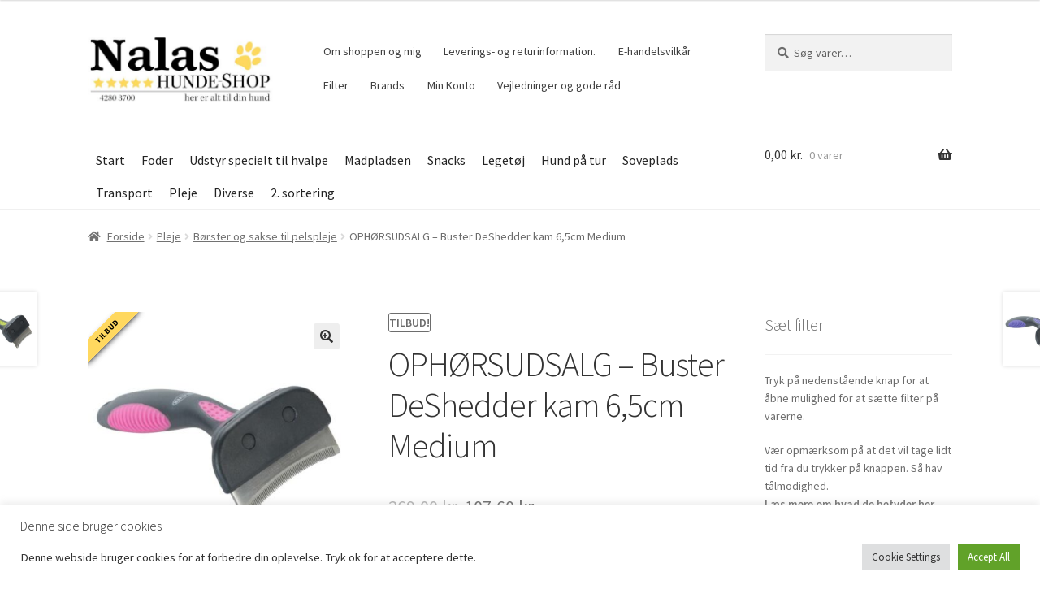

--- FILE ---
content_type: text/html; charset=UTF-8
request_url: https://shop.hunde-hotel.dk/vare/buster-deshedder-kam-65cm-medium/
body_size: 33379
content:
<!doctype html>
<html lang="da-DK">
<head>
<meta charset="UTF-8">
<meta name="viewport" content="width=device-width, initial-scale=1">
<link rel="profile" href="http://gmpg.org/xfn/11">
<link rel="pingback" href="https://shop.hunde-hotel.dk/xmlrpc.php">

<title>OPHØRSUDSALG &#8211; Buster DeShedder kam 6,5cm Medium &#8211; Nalas Shop</title>
<meta name='robots' content='max-image-preview:large' />
<link rel='dns-prefetch' href='//widget.trustpilot.com' />
<link rel='dns-prefetch' href='//fonts.googleapis.com' />
<link rel="alternate" type="application/rss+xml" title="Nalas Shop &raquo; Feed" href="https://shop.hunde-hotel.dk/feed/" />
<link rel="alternate" type="application/rss+xml" title="Nalas Shop &raquo;-kommentar-feed" href="https://shop.hunde-hotel.dk/comments/feed/" />
<link rel="alternate" title="oEmbed (JSON)" type="application/json+oembed" href="https://shop.hunde-hotel.dk/wp-json/oembed/1.0/embed?url=https%3A%2F%2Fshop.hunde-hotel.dk%2Fvare%2Fbuster-deshedder-kam-65cm-medium%2F" />
<link rel="alternate" title="oEmbed (XML)" type="text/xml+oembed" href="https://shop.hunde-hotel.dk/wp-json/oembed/1.0/embed?url=https%3A%2F%2Fshop.hunde-hotel.dk%2Fvare%2Fbuster-deshedder-kam-65cm-medium%2F&#038;format=xml" />
<style id='wp-img-auto-sizes-contain-inline-css'>
img:is([sizes=auto i],[sizes^="auto," i]){contain-intrinsic-size:3000px 1500px}
/*# sourceURL=wp-img-auto-sizes-contain-inline-css */
</style>
<link rel='stylesheet' id='font-awesome-css' href='https://usercontent.one/wp/shop.hunde-hotel.dk/wp-content/plugins/advanced-product-labels-for-woocommerce/berocket/assets/css/font-awesome.min.css?ver=6.9&media=1765368681' media='all' />
<style id='font-awesome-inline-css'>
[data-font="FontAwesome"]:before {font-family: 'FontAwesome' !important;content: attr(data-icon) !important;speak: none !important;font-weight: normal !important;font-variant: normal !important;text-transform: none !important;line-height: 1 !important;font-style: normal !important;-webkit-font-smoothing: antialiased !important;-moz-osx-font-smoothing: grayscale !important;}
/*# sourceURL=font-awesome-inline-css */
</style>
<link rel='stylesheet' id='berocket_products_label_style-css' href='https://usercontent.one/wp/shop.hunde-hotel.dk/wp-content/plugins/advanced-product-labels-for-woocommerce/css/frontend.css?ver=3.3.3.1&media=1765368681' media='all' />
<style id='berocket_products_label_style-inline-css'>

        .berocket_better_labels:before,
        .berocket_better_labels:after {
            clear: both;
            content: " ";
            display: block;
        }
        .berocket_better_labels.berocket_better_labels_image {
            position: absolute!important;
            top: 0px!important;
            bottom: 0px!important;
            left: 0px!important;
            right: 0px!important;
            pointer-events: none;
        }
        .berocket_better_labels.berocket_better_labels_image * {
            pointer-events: none;
        }
        .berocket_better_labels.berocket_better_labels_image img,
        .berocket_better_labels.berocket_better_labels_image .fa,
        .berocket_better_labels.berocket_better_labels_image .berocket_color_label,
        .berocket_better_labels.berocket_better_labels_image .berocket_image_background,
        .berocket_better_labels .berocket_better_labels_line .br_alabel,
        .berocket_better_labels .berocket_better_labels_line .br_alabel span {
            pointer-events: all;
        }
        .berocket_better_labels .berocket_color_label,
        .br_alabel .berocket_color_label {
            width: 100%;
            height: 100%;
            display: block;
        }
        .berocket_better_labels .berocket_better_labels_position_left {
            text-align:left;
            float: left;
            clear: left;
        }
        .berocket_better_labels .berocket_better_labels_position_center {
            text-align:center;
        }
        .berocket_better_labels .berocket_better_labels_position_right {
            text-align:right;
            float: right;
            clear: right;
        }
        .berocket_better_labels.berocket_better_labels_label {
            clear: both
        }
        .berocket_better_labels .berocket_better_labels_line {
            line-height: 1px;
        }
        .berocket_better_labels.berocket_better_labels_label .berocket_better_labels_line {
            clear: none;
        }
        .berocket_better_labels .berocket_better_labels_position_left .berocket_better_labels_line {
            clear: left;
        }
        .berocket_better_labels .berocket_better_labels_position_right .berocket_better_labels_line {
            clear: right;
        }
        .berocket_better_labels .berocket_better_labels_line .br_alabel {
            display: inline-block;
            position: relative;
            top: 0!important;
            left: 0!important;
            right: 0!important;
            line-height: 1px;
        }.berocket_better_labels .berocket_better_labels_position {
                display: flex;
                flex-direction: column;
            }
            .berocket_better_labels .berocket_better_labels_position.berocket_better_labels_position_left {
                align-items: start;
            }
            .berocket_better_labels .berocket_better_labels_position.berocket_better_labels_position_right {
                align-items: end;
            }
            .rtl .berocket_better_labels .berocket_better_labels_position.berocket_better_labels_position_left {
                align-items: end;
            }
            .rtl .berocket_better_labels .berocket_better_labels_position.berocket_better_labels_position_right {
                align-items: start;
            }
            .berocket_better_labels .berocket_better_labels_position.berocket_better_labels_position_center {
                align-items: center;
            }
            .berocket_better_labels .berocket_better_labels_position .berocket_better_labels_inline {
                display: flex;
                align-items: start;
            }
/*# sourceURL=berocket_products_label_style-inline-css */
</style>
<link rel='stylesheet' id='berocket_product_brand_style-css' href='https://usercontent.one/wp/shop.hunde-hotel.dk/wp-content/plugins/brands-for-woocommerce/css/frontend.css?ver=3.8.6.4&media=1765368681' media='all' />
<link rel='stylesheet' id='shipmondo-service-point-selector-block-style-css' href='https://usercontent.one/wp/shop.hunde-hotel.dk/wp-content/plugins/pakkelabels-for-woocommerce/public/build/blocks/service-point-selector/style-view.css?media=1765368681?ver=4ffe73d575440c93dfc0' media='all' />
<link rel='stylesheet' id='easy-autocomplete-css' href='https://usercontent.one/wp/shop.hunde-hotel.dk/wp-content/plugins/woocommerce-products-filter/js/easy-autocomplete/easy-autocomplete.min.css?ver=3.3.7.4&media=1765368681' media='all' />
<link rel='stylesheet' id='easy-autocomplete-theme-css' href='https://usercontent.one/wp/shop.hunde-hotel.dk/wp-content/plugins/woocommerce-products-filter/js/easy-autocomplete/easy-autocomplete.themes.min.css?ver=3.3.7.4&media=1765368681' media='all' />
<style id='wp-emoji-styles-inline-css'>

	img.wp-smiley, img.emoji {
		display: inline !important;
		border: none !important;
		box-shadow: none !important;
		height: 1em !important;
		width: 1em !important;
		margin: 0 0.07em !important;
		vertical-align: -0.1em !important;
		background: none !important;
		padding: 0 !important;
	}
/*# sourceURL=wp-emoji-styles-inline-css */
</style>
<style id='wp-block-library-inline-css'>
:root{--wp-block-synced-color:#7a00df;--wp-block-synced-color--rgb:122,0,223;--wp-bound-block-color:var(--wp-block-synced-color);--wp-editor-canvas-background:#ddd;--wp-admin-theme-color:#007cba;--wp-admin-theme-color--rgb:0,124,186;--wp-admin-theme-color-darker-10:#006ba1;--wp-admin-theme-color-darker-10--rgb:0,107,160.5;--wp-admin-theme-color-darker-20:#005a87;--wp-admin-theme-color-darker-20--rgb:0,90,135;--wp-admin-border-width-focus:2px}@media (min-resolution:192dpi){:root{--wp-admin-border-width-focus:1.5px}}.wp-element-button{cursor:pointer}:root .has-very-light-gray-background-color{background-color:#eee}:root .has-very-dark-gray-background-color{background-color:#313131}:root .has-very-light-gray-color{color:#eee}:root .has-very-dark-gray-color{color:#313131}:root .has-vivid-green-cyan-to-vivid-cyan-blue-gradient-background{background:linear-gradient(135deg,#00d084,#0693e3)}:root .has-purple-crush-gradient-background{background:linear-gradient(135deg,#34e2e4,#4721fb 50%,#ab1dfe)}:root .has-hazy-dawn-gradient-background{background:linear-gradient(135deg,#faaca8,#dad0ec)}:root .has-subdued-olive-gradient-background{background:linear-gradient(135deg,#fafae1,#67a671)}:root .has-atomic-cream-gradient-background{background:linear-gradient(135deg,#fdd79a,#004a59)}:root .has-nightshade-gradient-background{background:linear-gradient(135deg,#330968,#31cdcf)}:root .has-midnight-gradient-background{background:linear-gradient(135deg,#020381,#2874fc)}:root{--wp--preset--font-size--normal:16px;--wp--preset--font-size--huge:42px}.has-regular-font-size{font-size:1em}.has-larger-font-size{font-size:2.625em}.has-normal-font-size{font-size:var(--wp--preset--font-size--normal)}.has-huge-font-size{font-size:var(--wp--preset--font-size--huge)}.has-text-align-center{text-align:center}.has-text-align-left{text-align:left}.has-text-align-right{text-align:right}.has-fit-text{white-space:nowrap!important}#end-resizable-editor-section{display:none}.aligncenter{clear:both}.items-justified-left{justify-content:flex-start}.items-justified-center{justify-content:center}.items-justified-right{justify-content:flex-end}.items-justified-space-between{justify-content:space-between}.screen-reader-text{border:0;clip-path:inset(50%);height:1px;margin:-1px;overflow:hidden;padding:0;position:absolute;width:1px;word-wrap:normal!important}.screen-reader-text:focus{background-color:#ddd;clip-path:none;color:#444;display:block;font-size:1em;height:auto;left:5px;line-height:normal;padding:15px 23px 14px;text-decoration:none;top:5px;width:auto;z-index:100000}html :where(.has-border-color){border-style:solid}html :where([style*=border-top-color]){border-top-style:solid}html :where([style*=border-right-color]){border-right-style:solid}html :where([style*=border-bottom-color]){border-bottom-style:solid}html :where([style*=border-left-color]){border-left-style:solid}html :where([style*=border-width]){border-style:solid}html :where([style*=border-top-width]){border-top-style:solid}html :where([style*=border-right-width]){border-right-style:solid}html :where([style*=border-bottom-width]){border-bottom-style:solid}html :where([style*=border-left-width]){border-left-style:solid}html :where(img[class*=wp-image-]){height:auto;max-width:100%}:where(figure){margin:0 0 1em}html :where(.is-position-sticky){--wp-admin--admin-bar--position-offset:var(--wp-admin--admin-bar--height,0px)}@media screen and (max-width:600px){html :where(.is-position-sticky){--wp-admin--admin-bar--position-offset:0px}}

/*# sourceURL=wp-block-library-inline-css */
</style><link rel='stylesheet' id='wc-blocks-style-css' href='https://usercontent.one/wp/shop.hunde-hotel.dk/wp-content/plugins/woocommerce/assets/client/blocks/wc-blocks.css?ver=wc-10.4.3&media=1765368681' media='all' />
<style id='global-styles-inline-css'>
:root{--wp--preset--aspect-ratio--square: 1;--wp--preset--aspect-ratio--4-3: 4/3;--wp--preset--aspect-ratio--3-4: 3/4;--wp--preset--aspect-ratio--3-2: 3/2;--wp--preset--aspect-ratio--2-3: 2/3;--wp--preset--aspect-ratio--16-9: 16/9;--wp--preset--aspect-ratio--9-16: 9/16;--wp--preset--color--black: #000000;--wp--preset--color--cyan-bluish-gray: #abb8c3;--wp--preset--color--white: #ffffff;--wp--preset--color--pale-pink: #f78da7;--wp--preset--color--vivid-red: #cf2e2e;--wp--preset--color--luminous-vivid-orange: #ff6900;--wp--preset--color--luminous-vivid-amber: #fcb900;--wp--preset--color--light-green-cyan: #7bdcb5;--wp--preset--color--vivid-green-cyan: #00d084;--wp--preset--color--pale-cyan-blue: #8ed1fc;--wp--preset--color--vivid-cyan-blue: #0693e3;--wp--preset--color--vivid-purple: #9b51e0;--wp--preset--gradient--vivid-cyan-blue-to-vivid-purple: linear-gradient(135deg,rgb(6,147,227) 0%,rgb(155,81,224) 100%);--wp--preset--gradient--light-green-cyan-to-vivid-green-cyan: linear-gradient(135deg,rgb(122,220,180) 0%,rgb(0,208,130) 100%);--wp--preset--gradient--luminous-vivid-amber-to-luminous-vivid-orange: linear-gradient(135deg,rgb(252,185,0) 0%,rgb(255,105,0) 100%);--wp--preset--gradient--luminous-vivid-orange-to-vivid-red: linear-gradient(135deg,rgb(255,105,0) 0%,rgb(207,46,46) 100%);--wp--preset--gradient--very-light-gray-to-cyan-bluish-gray: linear-gradient(135deg,rgb(238,238,238) 0%,rgb(169,184,195) 100%);--wp--preset--gradient--cool-to-warm-spectrum: linear-gradient(135deg,rgb(74,234,220) 0%,rgb(151,120,209) 20%,rgb(207,42,186) 40%,rgb(238,44,130) 60%,rgb(251,105,98) 80%,rgb(254,248,76) 100%);--wp--preset--gradient--blush-light-purple: linear-gradient(135deg,rgb(255,206,236) 0%,rgb(152,150,240) 100%);--wp--preset--gradient--blush-bordeaux: linear-gradient(135deg,rgb(254,205,165) 0%,rgb(254,45,45) 50%,rgb(107,0,62) 100%);--wp--preset--gradient--luminous-dusk: linear-gradient(135deg,rgb(255,203,112) 0%,rgb(199,81,192) 50%,rgb(65,88,208) 100%);--wp--preset--gradient--pale-ocean: linear-gradient(135deg,rgb(255,245,203) 0%,rgb(182,227,212) 50%,rgb(51,167,181) 100%);--wp--preset--gradient--electric-grass: linear-gradient(135deg,rgb(202,248,128) 0%,rgb(113,206,126) 100%);--wp--preset--gradient--midnight: linear-gradient(135deg,rgb(2,3,129) 0%,rgb(40,116,252) 100%);--wp--preset--font-size--small: 14px;--wp--preset--font-size--medium: 23px;--wp--preset--font-size--large: 26px;--wp--preset--font-size--x-large: 42px;--wp--preset--font-size--normal: 16px;--wp--preset--font-size--huge: 37px;--wp--preset--spacing--20: 0.44rem;--wp--preset--spacing--30: 0.67rem;--wp--preset--spacing--40: 1rem;--wp--preset--spacing--50: 1.5rem;--wp--preset--spacing--60: 2.25rem;--wp--preset--spacing--70: 3.38rem;--wp--preset--spacing--80: 5.06rem;--wp--preset--shadow--natural: 6px 6px 9px rgba(0, 0, 0, 0.2);--wp--preset--shadow--deep: 12px 12px 50px rgba(0, 0, 0, 0.4);--wp--preset--shadow--sharp: 6px 6px 0px rgba(0, 0, 0, 0.2);--wp--preset--shadow--outlined: 6px 6px 0px -3px rgb(255, 255, 255), 6px 6px rgb(0, 0, 0);--wp--preset--shadow--crisp: 6px 6px 0px rgb(0, 0, 0);}:root :where(.is-layout-flow) > :first-child{margin-block-start: 0;}:root :where(.is-layout-flow) > :last-child{margin-block-end: 0;}:root :where(.is-layout-flow) > *{margin-block-start: 24px;margin-block-end: 0;}:root :where(.is-layout-constrained) > :first-child{margin-block-start: 0;}:root :where(.is-layout-constrained) > :last-child{margin-block-end: 0;}:root :where(.is-layout-constrained) > *{margin-block-start: 24px;margin-block-end: 0;}:root :where(.is-layout-flex){gap: 24px;}:root :where(.is-layout-grid){gap: 24px;}body .is-layout-flex{display: flex;}.is-layout-flex{flex-wrap: wrap;align-items: center;}.is-layout-flex > :is(*, div){margin: 0;}body .is-layout-grid{display: grid;}.is-layout-grid > :is(*, div){margin: 0;}.has-black-color{color: var(--wp--preset--color--black) !important;}.has-cyan-bluish-gray-color{color: var(--wp--preset--color--cyan-bluish-gray) !important;}.has-white-color{color: var(--wp--preset--color--white) !important;}.has-pale-pink-color{color: var(--wp--preset--color--pale-pink) !important;}.has-vivid-red-color{color: var(--wp--preset--color--vivid-red) !important;}.has-luminous-vivid-orange-color{color: var(--wp--preset--color--luminous-vivid-orange) !important;}.has-luminous-vivid-amber-color{color: var(--wp--preset--color--luminous-vivid-amber) !important;}.has-light-green-cyan-color{color: var(--wp--preset--color--light-green-cyan) !important;}.has-vivid-green-cyan-color{color: var(--wp--preset--color--vivid-green-cyan) !important;}.has-pale-cyan-blue-color{color: var(--wp--preset--color--pale-cyan-blue) !important;}.has-vivid-cyan-blue-color{color: var(--wp--preset--color--vivid-cyan-blue) !important;}.has-vivid-purple-color{color: var(--wp--preset--color--vivid-purple) !important;}.has-black-background-color{background-color: var(--wp--preset--color--black) !important;}.has-cyan-bluish-gray-background-color{background-color: var(--wp--preset--color--cyan-bluish-gray) !important;}.has-white-background-color{background-color: var(--wp--preset--color--white) !important;}.has-pale-pink-background-color{background-color: var(--wp--preset--color--pale-pink) !important;}.has-vivid-red-background-color{background-color: var(--wp--preset--color--vivid-red) !important;}.has-luminous-vivid-orange-background-color{background-color: var(--wp--preset--color--luminous-vivid-orange) !important;}.has-luminous-vivid-amber-background-color{background-color: var(--wp--preset--color--luminous-vivid-amber) !important;}.has-light-green-cyan-background-color{background-color: var(--wp--preset--color--light-green-cyan) !important;}.has-vivid-green-cyan-background-color{background-color: var(--wp--preset--color--vivid-green-cyan) !important;}.has-pale-cyan-blue-background-color{background-color: var(--wp--preset--color--pale-cyan-blue) !important;}.has-vivid-cyan-blue-background-color{background-color: var(--wp--preset--color--vivid-cyan-blue) !important;}.has-vivid-purple-background-color{background-color: var(--wp--preset--color--vivid-purple) !important;}.has-black-border-color{border-color: var(--wp--preset--color--black) !important;}.has-cyan-bluish-gray-border-color{border-color: var(--wp--preset--color--cyan-bluish-gray) !important;}.has-white-border-color{border-color: var(--wp--preset--color--white) !important;}.has-pale-pink-border-color{border-color: var(--wp--preset--color--pale-pink) !important;}.has-vivid-red-border-color{border-color: var(--wp--preset--color--vivid-red) !important;}.has-luminous-vivid-orange-border-color{border-color: var(--wp--preset--color--luminous-vivid-orange) !important;}.has-luminous-vivid-amber-border-color{border-color: var(--wp--preset--color--luminous-vivid-amber) !important;}.has-light-green-cyan-border-color{border-color: var(--wp--preset--color--light-green-cyan) !important;}.has-vivid-green-cyan-border-color{border-color: var(--wp--preset--color--vivid-green-cyan) !important;}.has-pale-cyan-blue-border-color{border-color: var(--wp--preset--color--pale-cyan-blue) !important;}.has-vivid-cyan-blue-border-color{border-color: var(--wp--preset--color--vivid-cyan-blue) !important;}.has-vivid-purple-border-color{border-color: var(--wp--preset--color--vivid-purple) !important;}.has-vivid-cyan-blue-to-vivid-purple-gradient-background{background: var(--wp--preset--gradient--vivid-cyan-blue-to-vivid-purple) !important;}.has-light-green-cyan-to-vivid-green-cyan-gradient-background{background: var(--wp--preset--gradient--light-green-cyan-to-vivid-green-cyan) !important;}.has-luminous-vivid-amber-to-luminous-vivid-orange-gradient-background{background: var(--wp--preset--gradient--luminous-vivid-amber-to-luminous-vivid-orange) !important;}.has-luminous-vivid-orange-to-vivid-red-gradient-background{background: var(--wp--preset--gradient--luminous-vivid-orange-to-vivid-red) !important;}.has-very-light-gray-to-cyan-bluish-gray-gradient-background{background: var(--wp--preset--gradient--very-light-gray-to-cyan-bluish-gray) !important;}.has-cool-to-warm-spectrum-gradient-background{background: var(--wp--preset--gradient--cool-to-warm-spectrum) !important;}.has-blush-light-purple-gradient-background{background: var(--wp--preset--gradient--blush-light-purple) !important;}.has-blush-bordeaux-gradient-background{background: var(--wp--preset--gradient--blush-bordeaux) !important;}.has-luminous-dusk-gradient-background{background: var(--wp--preset--gradient--luminous-dusk) !important;}.has-pale-ocean-gradient-background{background: var(--wp--preset--gradient--pale-ocean) !important;}.has-electric-grass-gradient-background{background: var(--wp--preset--gradient--electric-grass) !important;}.has-midnight-gradient-background{background: var(--wp--preset--gradient--midnight) !important;}.has-small-font-size{font-size: var(--wp--preset--font-size--small) !important;}.has-medium-font-size{font-size: var(--wp--preset--font-size--medium) !important;}.has-large-font-size{font-size: var(--wp--preset--font-size--large) !important;}.has-x-large-font-size{font-size: var(--wp--preset--font-size--x-large) !important;}
/*# sourceURL=global-styles-inline-css */
</style>

<style id='classic-theme-styles-inline-css'>
/*! This file is auto-generated */
.wp-block-button__link{color:#fff;background-color:#32373c;border-radius:9999px;box-shadow:none;text-decoration:none;padding:calc(.667em + 2px) calc(1.333em + 2px);font-size:1.125em}.wp-block-file__button{background:#32373c;color:#fff;text-decoration:none}
/*# sourceURL=/wp-includes/css/classic-themes.min.css */
</style>
<link rel='stylesheet' id='storefront-gutenberg-blocks-css' href='https://usercontent.one/wp/shop.hunde-hotel.dk/wp-content/themes/storefront/assets/css/base/gutenberg-blocks.css?ver=4.6.0&media=1765368681' media='all' />
<style id='storefront-gutenberg-blocks-inline-css'>

				.wp-block-button__link:not(.has-text-color) {
					color: #333333;
				}

				.wp-block-button__link:not(.has-text-color):hover,
				.wp-block-button__link:not(.has-text-color):focus,
				.wp-block-button__link:not(.has-text-color):active {
					color: #333333;
				}

				.wp-block-button__link:not(.has-background) {
					background-color: #eeeeee;
				}

				.wp-block-button__link:not(.has-background):hover,
				.wp-block-button__link:not(.has-background):focus,
				.wp-block-button__link:not(.has-background):active {
					border-color: #d5d5d5;
					background-color: #d5d5d5;
				}

				.wc-block-grid__products .wc-block-grid__product .wp-block-button__link {
					background-color: #eeeeee;
					border-color: #eeeeee;
					color: #333333;
				}

				.wp-block-quote footer,
				.wp-block-quote cite,
				.wp-block-quote__citation {
					color: #6d6d6d;
				}

				.wp-block-pullquote cite,
				.wp-block-pullquote footer,
				.wp-block-pullquote__citation {
					color: #6d6d6d;
				}

				.wp-block-image figcaption {
					color: #6d6d6d;
				}

				.wp-block-separator.is-style-dots::before {
					color: #333333;
				}

				.wp-block-file a.wp-block-file__button {
					color: #333333;
					background-color: #eeeeee;
					border-color: #eeeeee;
				}

				.wp-block-file a.wp-block-file__button:hover,
				.wp-block-file a.wp-block-file__button:focus,
				.wp-block-file a.wp-block-file__button:active {
					color: #333333;
					background-color: #d5d5d5;
				}

				.wp-block-code,
				.wp-block-preformatted pre {
					color: #6d6d6d;
				}

				.wp-block-table:not( .has-background ):not( .is-style-stripes ) tbody tr:nth-child(2n) td {
					background-color: #fdfdfd;
				}

				.wp-block-cover .wp-block-cover__inner-container h1:not(.has-text-color),
				.wp-block-cover .wp-block-cover__inner-container h2:not(.has-text-color),
				.wp-block-cover .wp-block-cover__inner-container h3:not(.has-text-color),
				.wp-block-cover .wp-block-cover__inner-container h4:not(.has-text-color),
				.wp-block-cover .wp-block-cover__inner-container h5:not(.has-text-color),
				.wp-block-cover .wp-block-cover__inner-container h6:not(.has-text-color) {
					color: #000000;
				}

				.wc-block-components-price-slider__range-input-progress,
				.rtl .wc-block-components-price-slider__range-input-progress {
					--range-color: #7f54b3;
				}

				/* Target only IE11 */
				@media all and (-ms-high-contrast: none), (-ms-high-contrast: active) {
					.wc-block-components-price-slider__range-input-progress {
						background: #7f54b3;
					}
				}

				.wc-block-components-button:not(.is-link) {
					background-color: #333333;
					color: #ffffff;
				}

				.wc-block-components-button:not(.is-link):hover,
				.wc-block-components-button:not(.is-link):focus,
				.wc-block-components-button:not(.is-link):active {
					background-color: #1a1a1a;
					color: #ffffff;
				}

				.wc-block-components-button:not(.is-link):disabled {
					background-color: #333333;
					color: #ffffff;
				}

				.wc-block-cart__submit-container {
					background-color: #ffffff;
				}

				.wc-block-cart__submit-container::before {
					color: rgba(220,220,220,0.5);
				}

				.wc-block-components-order-summary-item__quantity {
					background-color: #ffffff;
					border-color: #6d6d6d;
					box-shadow: 0 0 0 2px #ffffff;
					color: #6d6d6d;
				}
			
/*# sourceURL=storefront-gutenberg-blocks-inline-css */
</style>
<link rel='stylesheet' id='change-colors-for-woocommerce-css' href='https://usercontent.one/wp/shop.hunde-hotel.dk/wp-content/plugins/change-colors-for-woocommerce/public/css/change-colors-for-woocommerce-public.css?ver=1.0.0&media=1765368681' media='all' />
<link rel='stylesheet' id='cookie-law-info-css' href='https://usercontent.one/wp/shop.hunde-hotel.dk/wp-content/plugins/cookie-law-info/legacy/public/css/cookie-law-info-public.css?ver=3.3.9.1&media=1765368681' media='all' />
<link rel='stylesheet' id='cookie-law-info-gdpr-css' href='https://usercontent.one/wp/shop.hunde-hotel.dk/wp-content/plugins/cookie-law-info/legacy/public/css/cookie-law-info-gdpr.css?ver=3.3.9.1&media=1765368681' media='all' />
<link rel='stylesheet' id='widgetopts-styles-css' href='https://usercontent.one/wp/shop.hunde-hotel.dk/wp-content/plugins/widget-options/assets/css/widget-options.css?ver=4.1.3&media=1765368681' media='all' />
<link rel='stylesheet' id='woof-css' href='https://usercontent.one/wp/shop.hunde-hotel.dk/wp-content/plugins/woocommerce-products-filter/css/front.css?ver=3.3.7.4&media=1765368681' media='all' />
<style id='woof-inline-css'>

.woof_products_top_panel li span, .woof_products_top_panel2 li span{background: url(https://usercontent.one/wp/shop.hunde-hotel.dk/wp-content/plugins/woocommerce-products-filter/img/delete.png?media=1765368681);background-size: 14px 14px;background-repeat: no-repeat;background-position: right;}
.woof_edit_view{
                    display: none;
                }


/*# sourceURL=woof-inline-css */
</style>
<link rel='stylesheet' id='chosen-drop-down-css' href='https://usercontent.one/wp/shop.hunde-hotel.dk/wp-content/plugins/woocommerce-products-filter/js/chosen/chosen.min.css?ver=3.3.7.4&media=1765368681' media='all' />
<link rel='stylesheet' id='woof_by_author_html_items-css' href='https://usercontent.one/wp/shop.hunde-hotel.dk/wp-content/plugins/woocommerce-products-filter/ext/by_author/css/by_author.css?ver=3.3.7.4&media=1765368681' media='all' />
<link rel='stylesheet' id='woof_by_backorder_html_items-css' href='https://usercontent.one/wp/shop.hunde-hotel.dk/wp-content/plugins/woocommerce-products-filter/ext/by_backorder/css/by_backorder.css?ver=3.3.7.4&media=1765368681' media='all' />
<link rel='stylesheet' id='woof_by_instock_html_items-css' href='https://usercontent.one/wp/shop.hunde-hotel.dk/wp-content/plugins/woocommerce-products-filter/ext/by_instock/css/by_instock.css?ver=3.3.7.4&media=1765368681' media='all' />
<link rel='stylesheet' id='woof_by_onsales_html_items-css' href='https://usercontent.one/wp/shop.hunde-hotel.dk/wp-content/plugins/woocommerce-products-filter/ext/by_onsales/css/by_onsales.css?ver=3.3.7.4&media=1765368681' media='all' />
<link rel='stylesheet' id='woof_by_sku_html_items-css' href='https://usercontent.one/wp/shop.hunde-hotel.dk/wp-content/plugins/woocommerce-products-filter/ext/by_sku/css/by_sku.css?ver=3.3.7.4&media=1765368681' media='all' />
<link rel='stylesheet' id='woof_by_text_html_items-css' href='https://usercontent.one/wp/shop.hunde-hotel.dk/wp-content/plugins/woocommerce-products-filter/ext/by_text/assets/css/front.css?ver=3.3.7.4&media=1765368681' media='all' />
<link rel='stylesheet' id='woof_color_html_items-css' href='https://usercontent.one/wp/shop.hunde-hotel.dk/wp-content/plugins/woocommerce-products-filter/ext/color/css/html_types/color.css?ver=3.3.7.4&media=1765368681' media='all' />
<link rel='stylesheet' id='woof_image_html_items-css' href='https://usercontent.one/wp/shop.hunde-hotel.dk/wp-content/plugins/woocommerce-products-filter/ext/image/css/html_types/image.css?ver=3.3.7.4&media=1765368681' media='all' />
<link rel='stylesheet' id='woof_label_html_items-css' href='https://usercontent.one/wp/shop.hunde-hotel.dk/wp-content/plugins/woocommerce-products-filter/ext/label/css/html_types/label.css?ver=3.3.7.4&media=1765368681' media='all' />
<link rel='stylesheet' id='woof_quick_search_html_items-css' href='https://usercontent.one/wp/shop.hunde-hotel.dk/wp-content/plugins/woocommerce-products-filter/ext/quick_search/css/quick_search.css?ver=3.3.7.4&media=1765368681' media='all' />
<link rel='stylesheet' id='woof_select_hierarchy_html_items-css' href='https://usercontent.one/wp/shop.hunde-hotel.dk/wp-content/plugins/woocommerce-products-filter/ext/select_hierarchy/css/html_types/select_hierarchy.css?ver=3.3.7.4&media=1765368681' media='all' />
<link rel='stylesheet' id='woof_select_radio_check_html_items-css' href='https://usercontent.one/wp/shop.hunde-hotel.dk/wp-content/plugins/woocommerce-products-filter/ext/select_radio_check/css/html_types/select_radio_check.css?ver=3.3.7.4&media=1765368681' media='all' />
<link rel='stylesheet' id='woof_slider_html_items-css' href='https://usercontent.one/wp/shop.hunde-hotel.dk/wp-content/plugins/woocommerce-products-filter/ext/slider/css/html_types/slider.css?ver=3.3.7.4&media=1765368681' media='all' />
<link rel='stylesheet' id='woof_sd_html_items_checkbox-css' href='https://usercontent.one/wp/shop.hunde-hotel.dk/wp-content/plugins/woocommerce-products-filter/ext/smart_designer/css/elements/checkbox.css?ver=3.3.7.4&media=1765368681' media='all' />
<link rel='stylesheet' id='woof_sd_html_items_radio-css' href='https://usercontent.one/wp/shop.hunde-hotel.dk/wp-content/plugins/woocommerce-products-filter/ext/smart_designer/css/elements/radio.css?ver=3.3.7.4&media=1765368681' media='all' />
<link rel='stylesheet' id='woof_sd_html_items_switcher-css' href='https://usercontent.one/wp/shop.hunde-hotel.dk/wp-content/plugins/woocommerce-products-filter/ext/smart_designer/css/elements/switcher.css?ver=3.3.7.4&media=1765368681' media='all' />
<link rel='stylesheet' id='woof_sd_html_items_color-css' href='https://usercontent.one/wp/shop.hunde-hotel.dk/wp-content/plugins/woocommerce-products-filter/ext/smart_designer/css/elements/color.css?ver=3.3.7.4&media=1765368681' media='all' />
<link rel='stylesheet' id='woof_sd_html_items_tooltip-css' href='https://usercontent.one/wp/shop.hunde-hotel.dk/wp-content/plugins/woocommerce-products-filter/ext/smart_designer/css/tooltip.css?ver=3.3.7.4&media=1765368681' media='all' />
<link rel='stylesheet' id='woof_sd_html_items_front-css' href='https://usercontent.one/wp/shop.hunde-hotel.dk/wp-content/plugins/woocommerce-products-filter/ext/smart_designer/css/front.css?ver=3.3.7.4&media=1765368681' media='all' />
<link rel='stylesheet' id='woof_step_filter_html_items-css' href='https://usercontent.one/wp/shop.hunde-hotel.dk/wp-content/plugins/woocommerce-products-filter/ext/step_filer/css/step_filter.css?ver=3.3.7.4&media=1765368681' media='all' />
<link rel='stylesheet' id='woof-switcher23-css' href='https://usercontent.one/wp/shop.hunde-hotel.dk/wp-content/plugins/woocommerce-products-filter/css/switcher.css?ver=3.3.7.4&media=1765368681' media='all' />
<link rel='stylesheet' id='photoswipe-css' href='https://usercontent.one/wp/shop.hunde-hotel.dk/wp-content/plugins/woocommerce/assets/css/photoswipe/photoswipe.min.css?ver=10.4.3&media=1765368681' media='all' />
<link rel='stylesheet' id='photoswipe-default-skin-css' href='https://usercontent.one/wp/shop.hunde-hotel.dk/wp-content/plugins/woocommerce/assets/css/photoswipe/default-skin/default-skin.min.css?ver=10.4.3&media=1765368681' media='all' />
<style id='woocommerce-inline-inline-css'>
.woocommerce form .form-row .required { visibility: visible; }
/*# sourceURL=woocommerce-inline-inline-css */
</style>
<link rel='stylesheet' id='wt-import-export-for-woo-css' href='https://usercontent.one/wp/shop.hunde-hotel.dk/wp-content/plugins/wt-import-export-for-woo/public/css/wt-import-export-for-woo-public.css?ver=1.1.7&media=1765368681' media='all' />
<link rel='stylesheet' id='wccf-field-styles-css' href='https://usercontent.one/wp/shop.hunde-hotel.dk/wp-content/plugins/woocommerce-custom-fields/assets/css/fields.css?ver=2.3.4&media=1765368681' media='all' />
<link rel='stylesheet' id='rightpress-datetimepicker-styles-css' href='https://usercontent.one/wp/shop.hunde-hotel.dk/wp-content/plugins/woocommerce-custom-fields/rightpress/components/rightpress-assets-component/assets/datetimepicker/assets/css/jquery.datetimepicker.min.css?media=1765368681?ver=1021' media='all' />
<link rel='stylesheet' id='wccf-frontend-styles-css' href='https://usercontent.one/wp/shop.hunde-hotel.dk/wp-content/plugins/woocommerce-custom-fields/assets/css/frontend.css?ver=2.3.4&media=1765368681' media='all' />
<link rel='stylesheet' id='megamenu-css' href='https://usercontent.one/wp/shop.hunde-hotel.dk/wp-content/uploads/maxmegamenu/style.css?media=1765368681?ver=2a8728' media='all' />
<link rel='stylesheet' id='dashicons-css' href='https://shop.hunde-hotel.dk/wp-includes/css/dashicons.min.css?ver=6.9' media='all' />
<style id='dashicons-inline-css'>
[data-font="Dashicons"]:before {font-family: 'Dashicons' !important;content: attr(data-icon) !important;speak: none !important;font-weight: normal !important;font-variant: normal !important;text-transform: none !important;line-height: 1 !important;font-style: normal !important;-webkit-font-smoothing: antialiased !important;-moz-osx-font-smoothing: grayscale !important;}
/*# sourceURL=dashicons-inline-css */
</style>
<link rel='stylesheet' id='parent-style-css' href='https://usercontent.one/wp/shop.hunde-hotel.dk/wp-content/themes/storefront/style.css?ver=6.9&media=1765368681' media='all' />
<link rel='stylesheet' id='storefront-style-css' href='https://usercontent.one/wp/shop.hunde-hotel.dk/wp-content/themes/storefront/style.css?ver=4.6.0&media=1765368681' media='all' />
<style id='storefront-style-inline-css'>

			.main-navigation ul li a,
			.site-title a,
			ul.menu li a,
			.site-branding h1 a,
			button.menu-toggle,
			button.menu-toggle:hover,
			.handheld-navigation .dropdown-toggle {
				color: #333333;
			}

			button.menu-toggle,
			button.menu-toggle:hover {
				border-color: #333333;
			}

			.main-navigation ul li a:hover,
			.main-navigation ul li:hover > a,
			.site-title a:hover,
			.site-header ul.menu li.current-menu-item > a {
				color: #747474;
			}

			table:not( .has-background ) th {
				background-color: #f8f8f8;
			}

			table:not( .has-background ) tbody td {
				background-color: #fdfdfd;
			}

			table:not( .has-background ) tbody tr:nth-child(2n) td,
			fieldset,
			fieldset legend {
				background-color: #fbfbfb;
			}

			.site-header,
			.secondary-navigation ul ul,
			.main-navigation ul.menu > li.menu-item-has-children:after,
			.secondary-navigation ul.menu ul,
			.storefront-handheld-footer-bar,
			.storefront-handheld-footer-bar ul li > a,
			.storefront-handheld-footer-bar ul li.search .site-search,
			button.menu-toggle,
			button.menu-toggle:hover {
				background-color: #ffffff;
			}

			p.site-description,
			.site-header,
			.storefront-handheld-footer-bar {
				color: #404040;
			}

			button.menu-toggle:after,
			button.menu-toggle:before,
			button.menu-toggle span:before {
				background-color: #333333;
			}

			h1, h2, h3, h4, h5, h6, .wc-block-grid__product-title {
				color: #333333;
			}

			.widget h1 {
				border-bottom-color: #333333;
			}

			body,
			.secondary-navigation a {
				color: #6d6d6d;
			}

			.widget-area .widget a,
			.hentry .entry-header .posted-on a,
			.hentry .entry-header .post-author a,
			.hentry .entry-header .post-comments a,
			.hentry .entry-header .byline a {
				color: #727272;
			}

			a {
				color: #7f54b3;
			}

			a:focus,
			button:focus,
			.button.alt:focus,
			input:focus,
			textarea:focus,
			input[type="button"]:focus,
			input[type="reset"]:focus,
			input[type="submit"]:focus,
			input[type="email"]:focus,
			input[type="tel"]:focus,
			input[type="url"]:focus,
			input[type="password"]:focus,
			input[type="search"]:focus {
				outline-color: #7f54b3;
			}

			button, input[type="button"], input[type="reset"], input[type="submit"], .button, .widget a.button {
				background-color: #eeeeee;
				border-color: #eeeeee;
				color: #333333;
			}

			button:hover, input[type="button"]:hover, input[type="reset"]:hover, input[type="submit"]:hover, .button:hover, .widget a.button:hover {
				background-color: #d5d5d5;
				border-color: #d5d5d5;
				color: #333333;
			}

			button.alt, input[type="button"].alt, input[type="reset"].alt, input[type="submit"].alt, .button.alt, .widget-area .widget a.button.alt {
				background-color: #333333;
				border-color: #333333;
				color: #ffffff;
			}

			button.alt:hover, input[type="button"].alt:hover, input[type="reset"].alt:hover, input[type="submit"].alt:hover, .button.alt:hover, .widget-area .widget a.button.alt:hover {
				background-color: #1a1a1a;
				border-color: #1a1a1a;
				color: #ffffff;
			}

			.pagination .page-numbers li .page-numbers.current {
				background-color: #e6e6e6;
				color: #636363;
			}

			#comments .comment-list .comment-content .comment-text {
				background-color: #f8f8f8;
			}

			.site-footer {
				background-color: #ffd85f;
				color: #000000;
			}

			.site-footer a:not(.button):not(.components-button) {
				color: #000000;
			}

			.site-footer .storefront-handheld-footer-bar a:not(.button):not(.components-button) {
				color: #333333;
			}

			.site-footer h1, .site-footer h2, .site-footer h3, .site-footer h4, .site-footer h5, .site-footer h6, .site-footer .widget .widget-title, .site-footer .widget .widgettitle {
				color: #000000;
			}

			.page-template-template-homepage.has-post-thumbnail .type-page.has-post-thumbnail .entry-title {
				color: #000000;
			}

			.page-template-template-homepage.has-post-thumbnail .type-page.has-post-thumbnail .entry-content {
				color: #000000;
			}

			@media screen and ( min-width: 768px ) {
				.secondary-navigation ul.menu a:hover {
					color: #595959;
				}

				.secondary-navigation ul.menu a {
					color: #404040;
				}

				.main-navigation ul.menu ul.sub-menu,
				.main-navigation ul.nav-menu ul.children {
					background-color: #f0f0f0;
				}

				.site-header {
					border-bottom-color: #f0f0f0;
				}
			}
/*# sourceURL=storefront-style-inline-css */
</style>
<link rel='stylesheet' id='storefront-icons-css' href='https://usercontent.one/wp/shop.hunde-hotel.dk/wp-content/themes/storefront/assets/css/base/icons.css?ver=4.6.0&media=1765368681' media='all' />
<link rel='stylesheet' id='storefront-fonts-css' href='https://fonts.googleapis.com/css?family=Source+Sans+Pro%3A400%2C300%2C300italic%2C400italic%2C600%2C700%2C900&#038;subset=latin%2Clatin-ext&#038;ver=4.6.0' media='all' />
<link rel='stylesheet' id='storefront-woocommerce-style-css' href='https://usercontent.one/wp/shop.hunde-hotel.dk/wp-content/themes/storefront/assets/css/woocommerce/woocommerce.css?ver=4.6.0&media=1765368681' media='all' />
<style id='storefront-woocommerce-style-inline-css'>
@font-face {
				font-family: star;
				src: url(https://usercontent.one/wp/shop.hunde-hotel.dk/wp-content/plugins/woocommerce/assets/fonts/star.eot?media=1765368681);
				src:
					url(https://usercontent.one/wp/shop.hunde-hotel.dk/wp-content/plugins/woocommerce/assets/fonts/star.eot?media=1765368681?#iefix) format("embedded-opentype"),
					url(https://usercontent.one/wp/shop.hunde-hotel.dk/wp-content/plugins/woocommerce/assets/fonts/star.woff?media=1765368681) format("woff"),
					url(https://usercontent.one/wp/shop.hunde-hotel.dk/wp-content/plugins/woocommerce/assets/fonts/star.ttf?media=1765368681) format("truetype"),
					url(https://usercontent.one/wp/shop.hunde-hotel.dk/wp-content/plugins/woocommerce/assets/fonts/star.svg?media=1765368681#star) format("svg");
				font-weight: 400;
				font-style: normal;
			}
			@font-face {
				font-family: WooCommerce;
				src: url(https://usercontent.one/wp/shop.hunde-hotel.dk/wp-content/plugins/woocommerce/assets/fonts/WooCommerce.eot?media=1765368681);
				src:
					url(https://usercontent.one/wp/shop.hunde-hotel.dk/wp-content/plugins/woocommerce/assets/fonts/WooCommerce.eot?media=1765368681?#iefix) format("embedded-opentype"),
					url(https://usercontent.one/wp/shop.hunde-hotel.dk/wp-content/plugins/woocommerce/assets/fonts/WooCommerce.woff?media=1765368681) format("woff"),
					url(https://usercontent.one/wp/shop.hunde-hotel.dk/wp-content/plugins/woocommerce/assets/fonts/WooCommerce.ttf?media=1765368681) format("truetype"),
					url(https://usercontent.one/wp/shop.hunde-hotel.dk/wp-content/plugins/woocommerce/assets/fonts/WooCommerce.svg?media=1765368681#WooCommerce) format("svg");
				font-weight: 400;
				font-style: normal;
			}

			a.cart-contents,
			.site-header-cart .widget_shopping_cart a {
				color: #333333;
			}

			a.cart-contents:hover,
			.site-header-cart .widget_shopping_cart a:hover,
			.site-header-cart:hover > li > a {
				color: #747474;
			}

			table.cart td.product-remove,
			table.cart td.actions {
				border-top-color: #ffffff;
			}

			.storefront-handheld-footer-bar ul li.cart .count {
				background-color: #333333;
				color: #ffffff;
				border-color: #ffffff;
			}

			.woocommerce-tabs ul.tabs li.active a,
			ul.products li.product .price,
			.onsale,
			.wc-block-grid__product-onsale,
			.widget_search form:before,
			.widget_product_search form:before {
				color: #6d6d6d;
			}

			.woocommerce-breadcrumb a,
			a.woocommerce-review-link,
			.product_meta a {
				color: #727272;
			}

			.wc-block-grid__product-onsale,
			.onsale {
				border-color: #6d6d6d;
			}

			.star-rating span:before,
			.quantity .plus, .quantity .minus,
			p.stars a:hover:after,
			p.stars a:after,
			.star-rating span:before,
			#payment .payment_methods li input[type=radio]:first-child:checked+label:before {
				color: #7f54b3;
			}

			.widget_price_filter .ui-slider .ui-slider-range,
			.widget_price_filter .ui-slider .ui-slider-handle {
				background-color: #7f54b3;
			}

			.order_details {
				background-color: #f8f8f8;
			}

			.order_details > li {
				border-bottom: 1px dotted #e3e3e3;
			}

			.order_details:before,
			.order_details:after {
				background: -webkit-linear-gradient(transparent 0,transparent 0),-webkit-linear-gradient(135deg,#f8f8f8 33.33%,transparent 33.33%),-webkit-linear-gradient(45deg,#f8f8f8 33.33%,transparent 33.33%)
			}

			#order_review {
				background-color: #ffffff;
			}

			#payment .payment_methods > li .payment_box,
			#payment .place-order {
				background-color: #fafafa;
			}

			#payment .payment_methods > li:not(.woocommerce-notice) {
				background-color: #f5f5f5;
			}

			#payment .payment_methods > li:not(.woocommerce-notice):hover {
				background-color: #f0f0f0;
			}

			.woocommerce-pagination .page-numbers li .page-numbers.current {
				background-color: #e6e6e6;
				color: #636363;
			}

			.wc-block-grid__product-onsale,
			.onsale,
			.woocommerce-pagination .page-numbers li .page-numbers:not(.current) {
				color: #6d6d6d;
			}

			p.stars a:before,
			p.stars a:hover~a:before,
			p.stars.selected a.active~a:before {
				color: #6d6d6d;
			}

			p.stars.selected a.active:before,
			p.stars:hover a:before,
			p.stars.selected a:not(.active):before,
			p.stars.selected a.active:before {
				color: #7f54b3;
			}

			.single-product div.product .woocommerce-product-gallery .woocommerce-product-gallery__trigger {
				background-color: #eeeeee;
				color: #333333;
			}

			.single-product div.product .woocommerce-product-gallery .woocommerce-product-gallery__trigger:hover {
				background-color: #d5d5d5;
				border-color: #d5d5d5;
				color: #333333;
			}

			.button.added_to_cart:focus,
			.button.wc-forward:focus {
				outline-color: #7f54b3;
			}

			.added_to_cart,
			.site-header-cart .widget_shopping_cart a.button,
			.wc-block-grid__products .wc-block-grid__product .wp-block-button__link {
				background-color: #eeeeee;
				border-color: #eeeeee;
				color: #333333;
			}

			.added_to_cart:hover,
			.site-header-cart .widget_shopping_cart a.button:hover,
			.wc-block-grid__products .wc-block-grid__product .wp-block-button__link:hover {
				background-color: #d5d5d5;
				border-color: #d5d5d5;
				color: #333333;
			}

			.added_to_cart.alt, .added_to_cart, .widget a.button.checkout {
				background-color: #333333;
				border-color: #333333;
				color: #ffffff;
			}

			.added_to_cart.alt:hover, .added_to_cart:hover, .widget a.button.checkout:hover {
				background-color: #1a1a1a;
				border-color: #1a1a1a;
				color: #ffffff;
			}

			.button.loading {
				color: #eeeeee;
			}

			.button.loading:hover {
				background-color: #eeeeee;
			}

			.button.loading:after {
				color: #333333;
			}

			@media screen and ( min-width: 768px ) {
				.site-header-cart .widget_shopping_cart,
				.site-header .product_list_widget li .quantity {
					color: #404040;
				}

				.site-header-cart .widget_shopping_cart .buttons,
				.site-header-cart .widget_shopping_cart .total {
					background-color: #f5f5f5;
				}

				.site-header-cart .widget_shopping_cart {
					background-color: #f0f0f0;
				}
			}
				.storefront-product-pagination a {
					color: #6d6d6d;
					background-color: #ffffff;
				}
				.storefront-sticky-add-to-cart {
					color: #6d6d6d;
					background-color: #ffffff;
				}

				.storefront-sticky-add-to-cart a:not(.button) {
					color: #333333;
				}
/*# sourceURL=storefront-woocommerce-style-inline-css */
</style>
<link rel='stylesheet' id='storefront-child-style-css' href='https://usercontent.one/wp/shop.hunde-hotel.dk/wp-content/themes/storefront-child-theme-1.0/style.css?ver=1.0.0&media=1765368681' media='all' />
<link rel='stylesheet' id='storefront-woocommerce-brands-style-css' href='https://usercontent.one/wp/shop.hunde-hotel.dk/wp-content/themes/storefront/assets/css/woocommerce/extensions/brands.css?ver=4.6.0&media=1765368681' media='all' />
<link rel='stylesheet' id='woo_discount_pro_style-css' href='https://usercontent.one/wp/shop.hunde-hotel.dk/wp-content/plugins/woo-discount-rules-pro/Assets/Css/awdr_style.css?ver=2.6.13&media=1765368681' media='all' />
<link rel='stylesheet' id='woa-shp-header-style-css' href='https://usercontent.one/wp/shop.hunde-hotel.dk/wp-content/plugins/storefront-header-picker/css/style.css?ver=6.9&media=1765368681' media='all' />
<script src="https://shop.hunde-hotel.dk/wp-includes/js/jquery/jquery.min.js?ver=3.7.1" id="jquery-core-js"></script>
<script src="https://shop.hunde-hotel.dk/wp-includes/js/jquery/jquery-migrate.min.js?ver=3.4.1" id="jquery-migrate-js"></script>
<script src="https://usercontent.one/wp/shop.hunde-hotel.dk/wp-content/plugins/advanced-product-labels-for-woocommerce/berocket/assets/tippy/tippy.min.js?ver=6.9&media=1765368681" id="berocket_framework_tippy-js"></script>
<script src="https://usercontent.one/wp/shop.hunde-hotel.dk/wp-content/plugins/brands-for-woocommerce/js/front.js?ver=6.9&media=1765368681" id="berocket_front-js"></script>
<script src="https://usercontent.one/wp/shop.hunde-hotel.dk/wp-content/plugins/woocommerce-products-filter/js/easy-autocomplete/jquery.easy-autocomplete.min.js?ver=3.3.7.4&media=1765368681" id="easy-autocomplete-js"></script>
<script id="woof-husky-js-extra">
var woof_husky_txt = {"ajax_url":"https://shop.hunde-hotel.dk/wp-admin/admin-ajax.php","plugin_uri":"https://usercontent.one/wp/shop.hunde-hotel.dk/wp-content/plugins/woocommerce-products-filter/ext/by_text/","loader":"https://usercontent.one/wp/shop.hunde-hotel.dk/wp-content/plugins/woocommerce-products-filter/ext/by_text/assets/img/ajax-loader.gif?media=1765368681","not_found":"Nothing found!","prev":"Prev","next":"Next","site_link":"https://shop.hunde-hotel.dk","default_data":{"placeholder":"S\u00f8g p\u00e5 varenavn","behavior":"title","search_by_full_word":"0","autocomplete":0,"how_to_open_links":"0","taxonomy_compatibility":"0","sku_compatibility":"1","custom_fields":"","search_desc_variant":"0","view_text_length":"20","min_symbols":"3","max_posts":"10","image":"","notes_for_customer":"","template":"","max_open_height":"300","page":0}};
//# sourceURL=woof-husky-js-extra
</script>
<script src="https://usercontent.one/wp/shop.hunde-hotel.dk/wp-content/plugins/woocommerce-products-filter/ext/by_text/assets/js/husky.js?ver=3.3.7.4&media=1765368681" id="woof-husky-js"></script>
<script src="https://usercontent.one/wp/shop.hunde-hotel.dk/wp-content/plugins/change-colors-for-woocommerce/public/js/change-colors-for-woocommerce-public.js?ver=1.0.0&media=1765368681" id="change-colors-for-woocommerce-js"></script>
<script id="cookie-law-info-js-extra">
var Cli_Data = {"nn_cookie_ids":[],"cookielist":[],"non_necessary_cookies":[],"ccpaEnabled":"","ccpaRegionBased":"","ccpaBarEnabled":"","strictlyEnabled":["necessary","obligatoire"],"ccpaType":"gdpr","js_blocking":"1","custom_integration":"","triggerDomRefresh":"","secure_cookies":""};
var cli_cookiebar_settings = {"animate_speed_hide":"500","animate_speed_show":"500","background":"#FFF","border":"#b1a6a6c2","border_on":"","button_1_button_colour":"#61a229","button_1_button_hover":"#4e8221","button_1_link_colour":"#fff","button_1_as_button":"1","button_1_new_win":"","button_2_button_colour":"#333","button_2_button_hover":"#292929","button_2_link_colour":"#444","button_2_as_button":"","button_2_hidebar":"","button_3_button_colour":"#dedfe0","button_3_button_hover":"#b2b2b3","button_3_link_colour":"#333333","button_3_as_button":"1","button_3_new_win":"","button_4_button_colour":"#dedfe0","button_4_button_hover":"#b2b2b3","button_4_link_colour":"#333333","button_4_as_button":"1","button_7_button_colour":"#61a229","button_7_button_hover":"#4e8221","button_7_link_colour":"#fff","button_7_as_button":"1","button_7_new_win":"","font_family":"inherit","header_fix":"","notify_animate_hide":"1","notify_animate_show":"","notify_div_id":"#cookie-law-info-bar","notify_position_horizontal":"right","notify_position_vertical":"bottom","scroll_close":"","scroll_close_reload":"","accept_close_reload":"","reject_close_reload":"","showagain_tab":"","showagain_background":"#fff","showagain_border":"#000","showagain_div_id":"#cookie-law-info-again","showagain_x_position":"100px","text":"#333333","show_once_yn":"","show_once":"10000","logging_on":"","as_popup":"","popup_overlay":"1","bar_heading_text":"Denne side bruger cookies","cookie_bar_as":"banner","popup_showagain_position":"bottom-right","widget_position":"left"};
var log_object = {"ajax_url":"https://shop.hunde-hotel.dk/wp-admin/admin-ajax.php"};
//# sourceURL=cookie-law-info-js-extra
</script>
<script src="https://usercontent.one/wp/shop.hunde-hotel.dk/wp-content/plugins/cookie-law-info/legacy/public/js/cookie-law-info-public.js?ver=3.3.9.1&media=1765368681" id="cookie-law-info-js"></script>
<script id="zxcvbn-async-js-extra">
var _zxcvbnSettings = {"src":"https://shop.hunde-hotel.dk/wp-includes/js/zxcvbn.min.js"};
//# sourceURL=zxcvbn-async-js-extra
</script>
<script src="https://shop.hunde-hotel.dk/wp-includes/js/zxcvbn-async.min.js?ver=1.0" id="zxcvbn-async-js"></script>
<script src="https://shop.hunde-hotel.dk/wp-includes/js/dist/hooks.min.js?ver=dd5603f07f9220ed27f1" id="wp-hooks-js"></script>
<script src="https://shop.hunde-hotel.dk/wp-includes/js/dist/i18n.min.js?ver=c26c3dc7bed366793375" id="wp-i18n-js"></script>
<script id="wp-i18n-js-after">
wp.i18n.setLocaleData( { 'text direction\u0004ltr': [ 'ltr' ] } );
//# sourceURL=wp-i18n-js-after
</script>
<script id="password-strength-meter-js-extra">
var pwsL10n = {"unknown":"Adgangskodestyrke ukendt","short":"Meget svag","bad":"Svag","good":"Medium","strong":"St\u00e6rk","mismatch":"Stemmer ikke"};
//# sourceURL=password-strength-meter-js-extra
</script>
<script id="password-strength-meter-js-translations">
( function( domain, translations ) {
	var localeData = translations.locale_data[ domain ] || translations.locale_data.messages;
	localeData[""].domain = domain;
	wp.i18n.setLocaleData( localeData, domain );
} )( "default", {"translation-revision-date":"2025-11-18 05:10:51+0000","generator":"GlotPress\/4.0.3","domain":"messages","locale_data":{"messages":{"":{"domain":"messages","plural-forms":"nplurals=2; plural=n != 1;","lang":"da_DK"},"%1$s is deprecated since version %2$s! Use %3$s instead. Please consider writing more inclusive code.":["%1$s er udfaset siden version %2$s! Brug %3$s i stedet. Overvej venligst at skrive mere inkluderende kode."]}},"comment":{"reference":"wp-admin\/js\/password-strength-meter.js"}} );
//# sourceURL=password-strength-meter-js-translations
</script>
<script src="https://shop.hunde-hotel.dk/wp-admin/js/password-strength-meter.min.js?ver=6.9" id="password-strength-meter-js"></script>
<script id="tp-js-js-extra">
var trustpilot_settings = {"key":"Aqi4BUTFFMPhDqPa","TrustpilotScriptUrl":"https://invitejs.trustpilot.com/tp.min.js","IntegrationAppUrl":"//ecommscript-integrationapp.trustpilot.com","PreviewScriptUrl":"//ecommplugins-scripts.trustpilot.com/v2.1/js/preview.min.js","PreviewCssUrl":"//ecommplugins-scripts.trustpilot.com/v2.1/css/preview.min.css","PreviewWPCssUrl":"//ecommplugins-scripts.trustpilot.com/v2.1/css/preview_wp.css","WidgetScriptUrl":"//widget.trustpilot.com/bootstrap/v5/tp.widget.bootstrap.min.js"};
//# sourceURL=tp-js-js-extra
</script>
<script src="https://usercontent.one/wp/shop.hunde-hotel.dk/wp-content/plugins/trustpilot-reviews/review/assets/js/headerScript.min.js?ver=1.0&media=1765368681&#039; async=&#039;async" id="tp-js-js"></script>
<script src="//widget.trustpilot.com/bootstrap/v5/tp.widget.bootstrap.min.js?ver=1.0&#039; async=&#039;async" id="widget-bootstrap-js"></script>
<script id="trustbox-js-extra">
var trustbox_settings = {"page":"product","sku":["1275664","TRUSTPILOT_SKU_VALUE_31251"],"name":"OPH\u00d8RSUDSALG - Buster DeShedder kam 6,5cm Medium"};
var trustpilot_trustbox_settings = {"trustboxes":[{"enabled":"enabled","snippet":"[base64]","customizations":"[base64]","defaults":"[base64]","page":"landing","position":"before","corner":"top: #{Y}px; left: #{X}px;","paddingx":"0","paddingy":"0","zindex":"1000","clear":"both","xpaths":"WyJpZChcImNvbG9waG9uXCIpL0RJVlsxXS9ESVZbMV0iLCIvL0RJVltAY2xhc3M9XCJmb290ZXItd2lkZ2V0cyByb3ctMSBjb2wtNCBmaXhcIl0iLCIvSFRNTFsxXS9CT0RZWzFdL0RJVlsyXS9GT09URVJbMV0vRElWWzFdL0RJVlsxXSJd","sku":"TRUSTPILOT_SKU_VALUE_23684,612515","name":"M\u00c3\u00a6lson Dry Box Foderopbevaring 15kg 41x25x56cm - Sort Gr\u00c3\u00b8n","widgetName":"Micro Review Count","repeatable":false,"uuid":"f9dfb981-cdaf-f92f-e1ce-ad4c375a9f35","error":null}]};
//# sourceURL=trustbox-js-extra
</script>
<script src="https://usercontent.one/wp/shop.hunde-hotel.dk/wp-content/plugins/trustpilot-reviews/review/assets/js/trustBoxScript.min.js?ver=1.0&media=1765368681&#039; async=&#039;async" id="trustbox-js"></script>
<script src="https://usercontent.one/wp/shop.hunde-hotel.dk/wp-content/plugins/woocommerce/assets/js/jquery-blockui/jquery.blockUI.min.js?ver=2.7.0-wc.10.4.3&media=1765368681" id="wc-jquery-blockui-js" defer data-wp-strategy="defer"></script>
<script id="wc-add-to-cart-js-extra">
var wc_add_to_cart_params = {"ajax_url":"/wp-admin/admin-ajax.php","wc_ajax_url":"/?wc-ajax=%%endpoint%%","i18n_view_cart":"Se kurv","cart_url":"https://shop.hunde-hotel.dk/kurv/","is_cart":"","cart_redirect_after_add":"yes"};
//# sourceURL=wc-add-to-cart-js-extra
</script>
<script src="https://usercontent.one/wp/shop.hunde-hotel.dk/wp-content/plugins/woocommerce/assets/js/frontend/add-to-cart.min.js?ver=10.4.3&media=1765368681" id="wc-add-to-cart-js" defer data-wp-strategy="defer"></script>
<script src="https://usercontent.one/wp/shop.hunde-hotel.dk/wp-content/plugins/woocommerce/assets/js/zoom/jquery.zoom.min.js?ver=1.7.21-wc.10.4.3&media=1765368681" id="wc-zoom-js" defer data-wp-strategy="defer"></script>
<script src="https://usercontent.one/wp/shop.hunde-hotel.dk/wp-content/plugins/woocommerce/assets/js/flexslider/jquery.flexslider.min.js?ver=2.7.2-wc.10.4.3&media=1765368681" id="wc-flexslider-js" defer data-wp-strategy="defer"></script>
<script src="https://usercontent.one/wp/shop.hunde-hotel.dk/wp-content/plugins/woocommerce/assets/js/photoswipe/photoswipe.min.js?ver=4.1.1-wc.10.4.3&media=1765368681" id="wc-photoswipe-js" defer data-wp-strategy="defer"></script>
<script src="https://usercontent.one/wp/shop.hunde-hotel.dk/wp-content/plugins/woocommerce/assets/js/photoswipe/photoswipe-ui-default.min.js?ver=4.1.1-wc.10.4.3&media=1765368681" id="wc-photoswipe-ui-default-js" defer data-wp-strategy="defer"></script>
<script id="wc-single-product-js-extra">
var wc_single_product_params = {"i18n_required_rating_text":"V\u00e6lg venligst en bed\u00f8mmelse","i18n_rating_options":["1 ud af 5 stjerner","2 ud af 5 stjerner","3 ud af 5 stjerner","4 ud af 5 stjerner","5 ud af 5 stjerner"],"i18n_product_gallery_trigger_text":"Se billedgalleri i fuld sk\u00e6rm","review_rating_required":"yes","flexslider":{"rtl":false,"animation":"slide","smoothHeight":true,"directionNav":false,"controlNav":"thumbnails","slideshow":false,"animationSpeed":500,"animationLoop":false,"allowOneSlide":false},"zoom_enabled":"1","zoom_options":[],"photoswipe_enabled":"1","photoswipe_options":{"shareEl":false,"closeOnScroll":false,"history":false,"hideAnimationDuration":0,"showAnimationDuration":0},"flexslider_enabled":"1"};
//# sourceURL=wc-single-product-js-extra
</script>
<script src="https://usercontent.one/wp/shop.hunde-hotel.dk/wp-content/plugins/woocommerce/assets/js/frontend/single-product.min.js?ver=10.4.3&media=1765368681" id="wc-single-product-js" defer data-wp-strategy="defer"></script>
<script src="https://usercontent.one/wp/shop.hunde-hotel.dk/wp-content/plugins/woocommerce/assets/js/js-cookie/js.cookie.min.js?ver=2.1.4-wc.10.4.3&media=1765368681" id="wc-js-cookie-js" defer data-wp-strategy="defer"></script>
<script id="woocommerce-js-extra">
var woocommerce_params = {"ajax_url":"/wp-admin/admin-ajax.php","wc_ajax_url":"/?wc-ajax=%%endpoint%%","i18n_password_show":"Vis adgangskode","i18n_password_hide":"Skjul adgangskode"};
//# sourceURL=woocommerce-js-extra
</script>
<script src="https://usercontent.one/wp/shop.hunde-hotel.dk/wp-content/plugins/woocommerce/assets/js/frontend/woocommerce.min.js?ver=10.4.3&media=1765368681" id="woocommerce-js" defer data-wp-strategy="defer"></script>
<script id="wc-cart-fragments-js-extra">
var wc_cart_fragments_params = {"ajax_url":"/wp-admin/admin-ajax.php","wc_ajax_url":"/?wc-ajax=%%endpoint%%","cart_hash_key":"wc_cart_hash_a2d042c4e1c011d7eac7b86ef14f0ad0","fragment_name":"wc_fragments_a2d042c4e1c011d7eac7b86ef14f0ad0","request_timeout":"5000"};
//# sourceURL=wc-cart-fragments-js-extra
</script>
<script src="https://usercontent.one/wp/shop.hunde-hotel.dk/wp-content/plugins/woocommerce/assets/js/frontend/cart-fragments.min.js?ver=10.4.3&media=1765368681" id="wc-cart-fragments-js" defer data-wp-strategy="defer"></script>
<link rel="https://api.w.org/" href="https://shop.hunde-hotel.dk/wp-json/" /><link rel="alternate" title="JSON" type="application/json" href="https://shop.hunde-hotel.dk/wp-json/wp/v2/product/31251" /><link rel="EditURI" type="application/rsd+xml" title="RSD" href="https://shop.hunde-hotel.dk/xmlrpc.php?rsd" />
<meta name="generator" content="WordPress 6.9" />
<meta name="generator" content="WooCommerce 10.4.3" />
<link rel='shortlink' href='https://shop.hunde-hotel.dk/?p=31251' />
<style>.product .images {position: relative;}</style><style>
html .single-product div.product {
    overflow: visible;
}
</style>
    <style type="text/css" id="woo-colors-theme-option-css">
         
		 .woocommerce-store-notice,
p.demo_store {

    background-color:  !important;
    color:  !important;
}
.woocommerce-store-notice a, p.demo_store a{
	color:  !important;
}

.woocommerce #respond input#submit.alt,
.woocommerce a.button.alt,
.woocommerce button.button.alt,
.woocommerce input.button.alt {
    background-color:  !important;
    color:  !important;

}

.woocommerce #respond input#submit.alt.disabled,
.woocommerce #respond input#submit.alt.disabled:hover,
.woocommerce #respond input#submit.alt:disabled,
.woocommerce #respond input#submit.alt:disabled:hover,
.woocommerce #respond input#submit.alt:disabled[disabled],
.woocommerce #respond input#submit.alt:disabled[disabled]:hover,
.woocommerce a.button.alt.disabled,
.woocommerce a.button.alt.disabled:hover,
.woocommerce a.button.alt:disabled,
.woocommerce a.button.alt:disabled:hover,
.woocommerce a.button.alt:disabled[disabled],
.woocommerce a.button.alt:disabled[disabled]:hover,
.woocommerce button.button.alt.disabled,
.woocommerce button.button.alt.disabled:hover,
.woocommerce button.button.alt:disabled,
.woocommerce button.button.alt:disabled:hover,
.woocommerce button.button.alt:disabled[disabled],
.woocommerce button.button.alt:disabled[disabled]:hover,
.woocommerce input.button.alt.disabled,
.woocommerce input.button.alt.disabled:hover,
.woocommerce input.button.alt:disabled,
.woocommerce input.button.alt:disabled:hover,
.woocommerce input.button.alt:disabled[disabled],
.woocommerce input.button.alt:disabled[disabled]:hover {
    background-color:  !important;
    color:  !important;
}

.woocommerce #respond input#submit, .woocommerce a.button, .woocommerce button.button, .woocommerce input.button {
	background-color: #ffd85f !important;

}

.woocommerce .widget_price_filter .ui-slider .ui-slider-range,.woocommerce .widget_price_filter .ui-slider .ui-slider-handle {
    background-color:  !important;
}

.woocommerce-error,
.woocommerce-info,
.woocommerce-message {

    border-top: 3px solid   !important;

}




.woocommerce #respond input#submit.alt:hover,
.woocommerce a.button.alt:hover,
.woocommerce button.button.alt:hover,
.woocommerce input.button.alt:hover ,
.woocommerce #respond input#submit:hover, .woocommerce a.button:hover, .woocommerce button.button:hover, .woocommerce input.button:hover{
    background-color:  !important;
    color:  !important;
}



.woocommerce #respond input#submit, .woocommerce a.button, .woocommerce button.button, .woocommerce input.button {

	color: #000000 !important;
	background-color: #ffd85f !important;

}


.woocommerce span.onsale {
	background-color:  !important;

}



.woocommerce div.product p.price, .woocommerce div.product span.price {
	color:  !important;
}
.woocommerce ul.products li.product .price {
	color:  !important;
}
.woocommerce div.product p.price, .woocommerce div.product span.price {
	color:  !important;
}
     
    </style>    
 
    
<!-- This website runs the Product Feed PRO for WooCommerce by AdTribes.io plugin - version woocommercesea_option_installed_version -->
<!-- Google site verification - Google for WooCommerce -->
<meta name="google-site-verification" content="v2ToBE4BWLOLbSzznTiI4IHmLMgFPe1xh5E_yQu8XOQ" />
	<noscript><style>.woocommerce-product-gallery{ opacity: 1 !important; }</style></noscript>
	<link rel="icon" href="https://usercontent.one/wp/shop.hunde-hotel.dk/wp-content/uploads/Logo/pote.png?media=1765368681" sizes="32x32" />
<link rel="icon" href="https://usercontent.one/wp/shop.hunde-hotel.dk/wp-content/uploads/Logo/pote.png?media=1765368681" sizes="192x192" />
<link rel="apple-touch-icon" href="https://usercontent.one/wp/shop.hunde-hotel.dk/wp-content/uploads/Logo/pote.png?media=1765368681" />
<meta name="msapplication-TileImage" content="https://usercontent.one/wp/shop.hunde-hotel.dk/wp-content/uploads/Logo/pote.png?media=1765368681" />
<style type="text/css">/** Mega Menu CSS: fs **/</style>

		<!-- Global site tag (gtag.js) - Google Ads: AW-17688031792 - Google for WooCommerce -->
		<script async src="https://www.googletagmanager.com/gtag/js?id=AW-17688031792"></script>
		<script>
			window.dataLayer = window.dataLayer || [];
			function gtag() { dataLayer.push(arguments); }
			gtag( 'consent', 'default', {
				analytics_storage: 'denied',
				ad_storage: 'denied',
				ad_user_data: 'denied',
				ad_personalization: 'denied',
				region: ['AT', 'BE', 'BG', 'HR', 'CY', 'CZ', 'DK', 'EE', 'FI', 'FR', 'DE', 'GR', 'HU', 'IS', 'IE', 'IT', 'LV', 'LI', 'LT', 'LU', 'MT', 'NL', 'NO', 'PL', 'PT', 'RO', 'SK', 'SI', 'ES', 'SE', 'GB', 'CH'],
				wait_for_update: 500,
			} );
			gtag('js', new Date());
			gtag('set', 'developer_id.dOGY3NW', true);
			gtag("config", "AW-17688031792", { "groups": "GLA", "send_page_view": false });		</script>

		<link rel='stylesheet' id='woof_sections_style-css' href='https://usercontent.one/wp/shop.hunde-hotel.dk/wp-content/plugins/woocommerce-products-filter/ext/sections/css/sections.css?ver=3.3.7.4&media=1765368681' media='all' />
<link rel='stylesheet' id='ion.range-slider-css' href='https://usercontent.one/wp/shop.hunde-hotel.dk/wp-content/plugins/woocommerce-products-filter/js/ion.range-slider/css/ion.rangeSlider.css?ver=3.3.7.4&media=1765368681' media='all' />
<link rel='stylesheet' id='berocket_framework_tippy-css' href='https://usercontent.one/wp/shop.hunde-hotel.dk/wp-content/plugins/advanced-product-labels-for-woocommerce/berocket/assets/tippy/tippy.css?ver=3.3.3.1&media=1765368681' media='all' />
<link rel='stylesheet' id='berocket_framework_popup-animate-css' href='https://usercontent.one/wp/shop.hunde-hotel.dk/wp-content/plugins/advanced-product-labels-for-woocommerce/berocket/libraries/../assets/popup/animate.css?ver=6.9&media=1765368681' media='all' />
<link rel='stylesheet' id='cookie-law-info-table-css' href='https://usercontent.one/wp/shop.hunde-hotel.dk/wp-content/plugins/cookie-law-info/legacy/public/css/cookie-law-info-table.css?ver=3.3.9.1&media=1765368681' media='all' />
<link rel='stylesheet' id='wcff-jquery-ui-style-css' href='https://usercontent.one/wp/shop.hunde-hotel.dk/wp-content/plugins/wc-fields-factory/assets/css/jquery-ui.css?ver=6.9&media=1765368681' media='all' />
<link rel='stylesheet' id='wcff-timepicker-style-css' href='https://usercontent.one/wp/shop.hunde-hotel.dk/wp-content/plugins/wc-fields-factory/assets/css/jquery-ui-timepicker-addon.css?ver=6.9&media=1765368681' media='all' />
<link rel='stylesheet' id='wcff-colorpicker-style-css' href='https://usercontent.one/wp/shop.hunde-hotel.dk/wp-content/plugins/wc-fields-factory/assets/css/spectrum.css?v=4.1.8&media=1765368681#038;ver=6.9' media='all' />
<link rel='stylesheet' id='wcff-client-style-css' href='https://usercontent.one/wp/shop.hunde-hotel.dk/wp-content/plugins/wc-fields-factory/assets/css/wcff-client.css?v=4.1.8&media=1765368681#038;ver=6.9' media='all' />
<link rel='stylesheet' id='woof-front-builder-css-css' href='https://usercontent.one/wp/shop.hunde-hotel.dk/wp-content/plugins/woocommerce-products-filter/ext/front_builder/css/front-builder.css?ver=3.3.7.4&media=1765368681' media='all' />
<link rel='stylesheet' id='woof-slideout-tab-css-css' href='https://usercontent.one/wp/shop.hunde-hotel.dk/wp-content/plugins/woocommerce-products-filter/ext/slideout/css/jquery.tabSlideOut.css?ver=3.3.7.4&media=1765368681' media='all' />
<link rel='stylesheet' id='woof-slideout-css-css' href='https://usercontent.one/wp/shop.hunde-hotel.dk/wp-content/plugins/woocommerce-products-filter/ext/slideout/css/slideout.css?ver=3.3.7.4&media=1765368681' media='all' />
<link rel='stylesheet' id='woof_tooltip-css-css' href='https://usercontent.one/wp/shop.hunde-hotel.dk/wp-content/plugins/woocommerce-products-filter/js/tooltip/css/tooltipster.bundle.min.css?ver=3.3.7.4&media=1765368681' media='all' />
<link rel='stylesheet' id='woof_tooltip-css-noir-css' href='https://usercontent.one/wp/shop.hunde-hotel.dk/wp-content/plugins/woocommerce-products-filter/js/tooltip/css/plugins/tooltipster/sideTip/themes/tooltipster-sideTip-noir.min.css?ver=3.3.7.4&media=1765368681' media='all' />
</head>

<body class="wp-singular product-template-default single single-product postid-31251 wp-custom-logo wp-embed-responsive wp-theme-storefront wp-child-theme-storefront-child-theme-10 theme-storefront woocommerce woocommerce-page woocommerce-no-js mega-menu-primary storefront-secondary-navigation storefront-align-wide right-sidebar woocommerce-active storefront-header-picker-active">

<script>
gtag("event", "page_view", {send_to: "GLA"});
</script>


<div id="page" class="hfeed site">
	
	<header id="masthead" class="site-header" role="banner" style="">

		<div class="col-full">		<a class="skip-link screen-reader-text" href="#site-navigation">Spring til navigation</a>
		<a class="skip-link screen-reader-text" href="#content">Spring til indhold</a>
				<div class="site-branding">
			<a href="https://shop.hunde-hotel.dk/" class="custom-logo-link" rel="home"><img width="470" height="178" src="https://usercontent.one/wp/shop.hunde-hotel.dk/wp-content/uploads/2022/10/20221008-NalasShop_logo.jpg?media=1765368681" class="custom-logo" alt="Nalas Shop" decoding="async" fetchpriority="high" srcset="https://usercontent.one/wp/shop.hunde-hotel.dk/wp-content/uploads/2022/10/20221008-NalasShop_logo.jpg?media=1765368681 470w, https://usercontent.one/wp/shop.hunde-hotel.dk/wp-content/uploads/2022/10/20221008-NalasShop_logo-416x158.jpg?media=1765368681 416w, https://usercontent.one/wp/shop.hunde-hotel.dk/wp-content/uploads/2022/10/20221008-NalasShop_logo-300x114.jpg?media=1765368681 300w" sizes="(max-width: 470px) 100vw, 470px" /></a>		</div>
					<nav class="secondary-navigation" role="navigation" aria-label="Sekundær navigation">
				<div class="menu-diverseinfo-container"><ul id="menu-diverseinfo" class="menu"><li id="menu-item-63884" class="menu-item menu-item-type-post_type menu-item-object-page menu-item-63884"><a href="https://shop.hunde-hotel.dk/om-shoppen-og-mig/">Om shoppen og mig</a></li>
<li id="menu-item-63883" class="menu-item menu-item-type-post_type menu-item-object-page menu-item-63883"><a href="https://shop.hunde-hotel.dk/leveringsinformation/">Leverings- og returinformation.</a></li>
<li id="menu-item-63887" class="menu-item menu-item-type-post_type menu-item-object-page menu-item-63887"><a href="https://shop.hunde-hotel.dk/e-handelsvilkaar-for-shoppen-nalas-hunde-hotel/">E-handelsvilkår</a></li>
<li id="menu-item-63882" class="menu-item menu-item-type-post_type menu-item-object-page menu-item-63882"><a href="https://shop.hunde-hotel.dk/filter/">Filter</a></li>
<li id="menu-item-63889" class="menu-item menu-item-type-post_type menu-item-object-page menu-item-63889"><a href="https://shop.hunde-hotel.dk/brands/">Brands</a></li>
<li id="menu-item-63885" class="menu-item menu-item-type-post_type menu-item-object-page menu-item-63885"><a href="https://shop.hunde-hotel.dk/min-konto/">Min Konto</a></li>
<li id="menu-item-63886" class="menu-item menu-item-type-post_type menu-item-object-page menu-item-63886"><a href="https://shop.hunde-hotel.dk/vejledninger-gode-raad-og-nye-produkter/">Vejledninger og gode råd</a></li>
</ul></div>			</nav><!-- #site-navigation -->
						<div class="site-search">
				<div class="widget woocommerce widget_product_search"><form role="search" method="get" class="woocommerce-product-search" action="https://shop.hunde-hotel.dk/">
	<label class="screen-reader-text" for="woocommerce-product-search-field-0">Søg efter:</label>
	<input type="search" id="woocommerce-product-search-field-0" class="search-field" placeholder="Søg varer&hellip;" value="" name="s" />
	<button type="submit" value="Søg" class="">Søg</button>
	<input type="hidden" name="post_type" value="product" />
</form>
</div>			</div>
			</div><div class="storefront-primary-navigation"><div class="col-full">		<nav id="site-navigation" class="main-navigation" role="navigation" aria-label="Primær navigation">
		<button id="site-navigation-menu-toggle" class="menu-toggle" aria-controls="site-navigation" aria-expanded="false"><span>Menu</span></button>
			<div id="mega-menu-wrap-primary" class="mega-menu-wrap"><div class="mega-menu-toggle"><div class="mega-toggle-blocks-left"></div><div class="mega-toggle-blocks-center"></div><div class="mega-toggle-blocks-right"><div class='mega-toggle-block mega-menu-toggle-block mega-toggle-block-1' id='mega-toggle-block-1' tabindex='0'><span class='mega-toggle-label' role='button' aria-expanded='false'><span class='mega-toggle-label-closed'>MENU</span><span class='mega-toggle-label-open'>MENU</span></span></div></div></div><ul id="mega-menu-primary" class="mega-menu max-mega-menu mega-menu-horizontal mega-no-js" data-event="hover_intent" data-effect="fade_up" data-effect-speed="200" data-effect-mobile="disabled" data-effect-speed-mobile="0" data-panel-width="#content" data-panel-inner-width="#content" data-mobile-force-width="false" data-second-click="close" data-document-click="collapse" data-vertical-behaviour="standard" data-breakpoint="600" data-unbind="true" data-mobile-state="collapse_all" data-mobile-direction="vertical" data-hover-intent-timeout="300" data-hover-intent-interval="100"><li class="mega-menu-item mega-menu-item-type-post_type mega-menu-item-object-page mega-menu-item-home mega-current_page_parent mega-align-bottom-left mega-menu-flyout mega-menu-item-63891" id="mega-menu-item-63891"><a class="mega-menu-link" href="https://shop.hunde-hotel.dk/" tabindex="0">Start</a></li><li class="mega-menu-item mega-menu-item-type-taxonomy mega-menu-item-object-product_cat mega-align-bottom-left mega-menu-flyout mega-menu-item-63866" id="mega-menu-item-63866"><a class="mega-menu-link" href="https://shop.hunde-hotel.dk/vare-kategori/hundemad/" tabindex="0">Foder</a></li><li class="mega-menu-item mega-menu-item-type-taxonomy mega-menu-item-object-product_cat mega-align-bottom-left mega-menu-flyout mega-menu-item-63890" id="mega-menu-item-63890"><a class="mega-menu-link" href="https://shop.hunde-hotel.dk/vare-kategori/udstyr-specielt-til-hvalpe/" tabindex="0">Udstyr specielt til hvalpe</a></li><li class="mega-menu-item mega-menu-item-type-taxonomy mega-menu-item-object-product_cat mega-align-bottom-left mega-menu-flyout mega-menu-item-63864" id="mega-menu-item-63864"><a class="mega-menu-link" href="https://shop.hunde-hotel.dk/vare-kategori/madpladsen/" tabindex="0">Madpladsen</a></li><li class="mega-menu-item mega-menu-item-type-taxonomy mega-menu-item-object-product_cat mega-align-bottom-left mega-menu-flyout mega-menu-item-63865" id="mega-menu-item-63865"><a class="mega-menu-link" href="https://shop.hunde-hotel.dk/vare-kategori/snacks/" tabindex="0">Snacks</a></li><li class="mega-menu-item mega-menu-item-type-taxonomy mega-menu-item-object-product_cat mega-align-bottom-left mega-menu-flyout mega-menu-item-63860" id="mega-menu-item-63860"><a class="mega-menu-link" href="https://shop.hunde-hotel.dk/vare-kategori/legetoej/" tabindex="0">Legetøj</a></li><li class="mega-menu-item mega-menu-item-type-taxonomy mega-menu-item-object-product_cat mega-align-bottom-left mega-menu-flyout mega-menu-item-63859" id="mega-menu-item-63859"><a class="mega-menu-link" href="https://shop.hunde-hotel.dk/vare-kategori/halsbaand-seler-og-liner/" tabindex="0">Hund på tur</a></li><li class="mega-menu-item mega-menu-item-type-taxonomy mega-menu-item-object-product_cat mega-align-bottom-left mega-menu-flyout mega-menu-item-63863" id="mega-menu-item-63863"><a class="mega-menu-link" href="https://shop.hunde-hotel.dk/vare-kategori/senge-og-puder/" tabindex="0">Soveplads</a></li><li class="mega-menu-item mega-menu-item-type-taxonomy mega-menu-item-object-product_cat mega-align-bottom-left mega-menu-flyout mega-menu-item-63868" id="mega-menu-item-63868"><a class="mega-menu-link" href="https://shop.hunde-hotel.dk/vare-kategori/bure-transport/" tabindex="0">Transport</a></li><li class="mega-menu-item mega-menu-item-type-taxonomy mega-menu-item-object-product_cat mega-current-product-ancestor mega-current-menu-parent mega-current-product-parent mega-align-bottom-left mega-menu-flyout mega-menu-item-63861" id="mega-menu-item-63861"><a class="mega-menu-link" href="https://shop.hunde-hotel.dk/vare-kategori/pleje/" tabindex="0">Pleje</a></li><li class="mega-menu-item mega-menu-item-type-taxonomy mega-menu-item-object-product_cat mega-align-bottom-left mega-menu-flyout mega-menu-item-63862" id="mega-menu-item-63862"><a class="mega-menu-link" href="https://shop.hunde-hotel.dk/vare-kategori/diverse/" tabindex="0">Diverse</a></li><li class="mega-menu-item mega-menu-item-type-post_type mega-menu-item-object-page mega-align-bottom-left mega-menu-flyout mega-menu-item-63858" id="mega-menu-item-63858"><a class="mega-menu-link" href="https://shop.hunde-hotel.dk/tilbud-og-maengderabat/" tabindex="0">2. sortering</a></li></ul></div><div class="handheld-navigation"><ul id="menu-mobilmenu" class="menu"><li id="menu-item-63932" class="menu-item menu-item-type-post_type menu-item-object-page menu-item-home current_page_parent menu-item-63932"><a href="https://shop.hunde-hotel.dk/">Home</a></li>
<li id="menu-item-63945" class="menu-item menu-item-type-taxonomy menu-item-object-product_cat menu-item-63945"><a href="https://shop.hunde-hotel.dk/vare-kategori/hundemad/">Hundemad</a></li>
<li id="menu-item-63947" class="menu-item menu-item-type-taxonomy menu-item-object-product_cat menu-item-63947"><a href="https://shop.hunde-hotel.dk/vare-kategori/udstyr-specielt-til-hvalpe/">Udstyr specielt til hvalpe</a></li>
<li id="menu-item-63948" class="menu-item menu-item-type-taxonomy menu-item-object-product_cat menu-item-63948"><a href="https://shop.hunde-hotel.dk/vare-kategori/madpladsen/">Madpladsen</a></li>
<li id="menu-item-63946" class="menu-item menu-item-type-taxonomy menu-item-object-product_cat menu-item-63946"><a href="https://shop.hunde-hotel.dk/vare-kategori/snacks/">Snacks</a></li>
<li id="menu-item-63941" class="menu-item menu-item-type-taxonomy menu-item-object-product_cat menu-item-63941"><a href="https://shop.hunde-hotel.dk/vare-kategori/legetoej/">Legetøj</a></li>
<li id="menu-item-63940" class="menu-item menu-item-type-taxonomy menu-item-object-product_cat menu-item-63940"><a href="https://shop.hunde-hotel.dk/vare-kategori/halsbaand-seler-og-liner/">Hund på tur</a></li>
<li id="menu-item-63944" class="menu-item menu-item-type-taxonomy menu-item-object-product_cat menu-item-63944"><a href="https://shop.hunde-hotel.dk/vare-kategori/senge-og-puder/">Senge puder og tæpper</a></li>
<li id="menu-item-63939" class="menu-item menu-item-type-taxonomy menu-item-object-product_cat menu-item-63939"><a href="https://shop.hunde-hotel.dk/vare-kategori/bure-transport/">Transport</a></li>
<li id="menu-item-63942" class="menu-item menu-item-type-taxonomy menu-item-object-product_cat current-product-ancestor current-menu-parent current-product-parent menu-item-63942"><a href="https://shop.hunde-hotel.dk/vare-kategori/pleje/">Pleje</a></li>
<li id="menu-item-63943" class="menu-item menu-item-type-taxonomy menu-item-object-product_cat menu-item-63943"><a href="https://shop.hunde-hotel.dk/vare-kategori/diverse/">Diverse</a></li>
<li id="menu-item-63938" class="menu-item menu-item-type-post_type menu-item-object-page menu-item-63938"><a href="https://shop.hunde-hotel.dk/tilbud-og-maengderabat/">2. sortering</a></li>
<li id="menu-item-63934" class="menu-item menu-item-type-post_type menu-item-object-page menu-item-63934"><a href="https://shop.hunde-hotel.dk/brands/">Brands</a></li>
<li id="menu-item-63936" class="menu-item menu-item-type-post_type menu-item-object-page menu-item-63936"><a href="https://shop.hunde-hotel.dk/filter/">Filter</a></li>
<li id="menu-item-63937" class="menu-item menu-item-type-post_type menu-item-object-page menu-item-63937"><a href="https://shop.hunde-hotel.dk/leveringsinformation/">Leverings- og returinformation.</a></li>
<li id="menu-item-63935" class="menu-item menu-item-type-post_type menu-item-object-page menu-item-63935"><a href="https://shop.hunde-hotel.dk/e-handelsvilkaar-for-shoppen-nalas-hunde-hotel/">E-handelsvilkår for onlinekøb i webshoppen på shop.hunde-hotel</a></li>
<li id="menu-item-63933" class="menu-item menu-item-type-post_type menu-item-object-page menu-item-63933"><a href="https://shop.hunde-hotel.dk/vejledninger-gode-raad-og-nye-produkter/">Vejledninger og gode råd</a></li>
</ul></div>		</nav><!-- #site-navigation -->
				<ul id="site-header-cart" class="site-header-cart menu">
			<li class="">
							<a class="cart-contents" href="https://shop.hunde-hotel.dk/kurv/" title="Vis kurv">
								<span class="woocommerce-Price-amount amount">0,00&nbsp;<span class="woocommerce-Price-currencySymbol">kr.</span></span> <span class="count">0 varer</span>
			</a>
					</li>
			<li>
				<div class="widget woocommerce widget_shopping_cart"><div class="widget_shopping_cart_content"></div></div>			</li>
		</ul>
			</div></div>
	</header><!-- #masthead -->

	<div class="storefront-breadcrumb"><div class="col-full"><nav class="woocommerce-breadcrumb" aria-label="breadcrumbs"><a href="https://shop.hunde-hotel.dk">Forside</a><span class="breadcrumb-separator"> / </span><a href="https://shop.hunde-hotel.dk/vare-kategori/pleje/">Pleje</a><span class="breadcrumb-separator"> / </span><a href="https://shop.hunde-hotel.dk/vare-kategori/pleje/boerster-og-sakse-til-pelspleje/">Børster og sakse til pelspleje</a><span class="breadcrumb-separator"> / </span>OPHØRSUDSALG &#8211; Buster DeShedder kam 6,5cm Medium</nav></div></div>
	<div id="content" class="site-content" tabindex="-1">
		<div class="col-full">

		<div class="woocommerce"></div>
			<div id="primary" class="content-area">
			<main id="main" class="site-main" role="main">
		
					
			<div class="woocommerce-notices-wrapper"></div><div id="product-31251" class="product type-product post-31251 status-publish first instock product_cat-boerster-og-sakse-til-pelspleje product_cat-pleje product_tag-buster product_tag-buster-boerste product_tag-buster-deshedder product_tag-buster-deshedder-kam product_tag-buster-deshedder-kam-medium product_tag-buster-deshedder-medium product_tag-buster-kam product_tag-deshedder product_tag-deshedder-kam product_tag-deshedder-kam-medium product_tag-deshedder-medium product_tag-hund product_tag-hunde product_tag-hundekam product_tag-hundeudstilling product_tag-kam product_tag-kort-pels product_tag-korthaaret product_tag-korthaaret-hund product_tag-lang-pels product_tag-langhaaret product_tag-langhaaret-hund product_tag-lille-boerste product_tag-loese-haar product_tag-mellemkraftig product_tag-mellemkraftig-pels product_tag-ophoer product_tag-ophoersudsalg product_tag-pelspleje product_tag-pelspleje-hund product_tag-rabat product_tag-tilbud product_tag-udsalg product_tag-udstilling has-post-thumbnail sale taxable shipping-taxable purchasable product-type-simple">

	
	<span class="onsale">Tilbud!</span>
	<div class="woocommerce-product-gallery woocommerce-product-gallery--with-images woocommerce-product-gallery--columns-4 images" data-columns="4" style="opacity: 0; transition: opacity .25s ease-in-out;">
	<div class="woocommerce-product-gallery__wrapper">
		<style type='text/css'> .box-sale {
  z-index:1000;
  position:relative;
}
.ribbon-sale {
  position: absolute;
  left: -5px; top: -5px;
  z-index: 5;
  overflow: hidden;
  width: 75px; height: 75px;
  text-align: right;

}
.ribbon-sale span {
  font-size: 10px;
  font-weight: bold;
  color: #000000;
  /*text-transform: uppercase;*/
  text-align: center;
  line-height: 20px;
  transform: rotate(-45deg);
  -webkit-transform: rotate(-45deg);
  width: 100px;
  display: block;
  background: #79A70A;
  background: linear-gradient(#ffd85f 0%, #ffd85f 100%);
  box-shadow: 0 3px 10px -5px rgba(0, 0, 0, 1);
  position: absolute;
  top: 19px; left: -21px;

}
.ribbon-sale span::before {
  content: '';
  position: absolute; left: 0px; top: 100%;
  z-index: -1;
  border-left: 3px solid #ffd85f;
  border-right: 3px solid transparent;
  border-bottom: 3px solid transparent;
  border-top: 3px solid #ffd85f;

}
.ribbon-sale span::after {
  content: '';
  position: absolute; right: 0px; top: 100%;
  z-index: -1;
  border-left: 3px solid transparent;
  border-right: 3px solid #ffd85f;
  border-bottom: 3px solid transparent;
  border-top: 3px solid #ffd85f;

}

</style><div class='box-sale'>
   <div class='ribbon-sale'><span>TILBUD</span></div>
</div><div data-thumb="https://usercontent.one/wp/shop.hunde-hotel.dk/wp-content/uploads/1904/01/1275664-Buster-DeShedder-kam-65cm-Medium-100x100.jpg?media=1765368681" data-thumb-alt="OPHØRSUDSALG - Buster DeShedder kam 6,5cm Medium" data-thumb-srcset="https://usercontent.one/wp/shop.hunde-hotel.dk/wp-content/uploads/1904/01/1275664-Buster-DeShedder-kam-65cm-Medium-100x100.jpg?media=1765368681 100w, https://usercontent.one/wp/shop.hunde-hotel.dk/wp-content/uploads/1904/01/1275664-Buster-DeShedder-kam-65cm-Medium-324x324.jpg?media=1765368681 324w, https://usercontent.one/wp/shop.hunde-hotel.dk/wp-content/uploads/1904/01/1275664-Buster-DeShedder-kam-65cm-Medium-416x416.jpg?media=1765368681 416w, https://usercontent.one/wp/shop.hunde-hotel.dk/wp-content/uploads/1904/01/1275664-Buster-DeShedder-kam-65cm-Medium-300x300.jpg?media=1765368681 300w, https://usercontent.one/wp/shop.hunde-hotel.dk/wp-content/uploads/1904/01/1275664-Buster-DeShedder-kam-65cm-Medium-150x150.jpg?media=1765368681 150w, https://usercontent.one/wp/shop.hunde-hotel.dk/wp-content/uploads/1904/01/1275664-Buster-DeShedder-kam-65cm-Medium-768x768.jpg?media=1765368681 768w, https://usercontent.one/wp/shop.hunde-hotel.dk/wp-content/uploads/1904/01/1275664-Buster-DeShedder-kam-65cm-Medium.jpg?media=1765368681 800w"  data-thumb-sizes="(max-width: 100px) 100vw, 100px" class="woocommerce-product-gallery__image"><a href="https://usercontent.one/wp/shop.hunde-hotel.dk/wp-content/uploads/1904/01/1275664-Buster-DeShedder-kam-65cm-Medium.jpg?media=1765368681"><img width="416" height="416" src="https://usercontent.one/wp/shop.hunde-hotel.dk/wp-content/uploads/1904/01/1275664-Buster-DeShedder-kam-65cm-Medium-416x416.jpg?media=1765368681" class="wp-post-image" alt="OPHØRSUDSALG - Buster DeShedder kam 6,5cm Medium" data-caption="" data-src="https://usercontent.one/wp/shop.hunde-hotel.dk/wp-content/uploads/1904/01/1275664-Buster-DeShedder-kam-65cm-Medium.jpg?media=1765368681" data-large_image="https://usercontent.one/wp/shop.hunde-hotel.dk/wp-content/uploads/1904/01/1275664-Buster-DeShedder-kam-65cm-Medium.jpg?media=1765368681" data-large_image_width="800" data-large_image_height="800" decoding="async" srcset="https://usercontent.one/wp/shop.hunde-hotel.dk/wp-content/uploads/1904/01/1275664-Buster-DeShedder-kam-65cm-Medium-416x416.jpg?media=1765368681 416w, https://usercontent.one/wp/shop.hunde-hotel.dk/wp-content/uploads/1904/01/1275664-Buster-DeShedder-kam-65cm-Medium-324x324.jpg?media=1765368681 324w, https://usercontent.one/wp/shop.hunde-hotel.dk/wp-content/uploads/1904/01/1275664-Buster-DeShedder-kam-65cm-Medium-100x100.jpg?media=1765368681 100w, https://usercontent.one/wp/shop.hunde-hotel.dk/wp-content/uploads/1904/01/1275664-Buster-DeShedder-kam-65cm-Medium-300x300.jpg?media=1765368681 300w, https://usercontent.one/wp/shop.hunde-hotel.dk/wp-content/uploads/1904/01/1275664-Buster-DeShedder-kam-65cm-Medium-150x150.jpg?media=1765368681 150w, https://usercontent.one/wp/shop.hunde-hotel.dk/wp-content/uploads/1904/01/1275664-Buster-DeShedder-kam-65cm-Medium-768x768.jpg?media=1765368681 768w, https://usercontent.one/wp/shop.hunde-hotel.dk/wp-content/uploads/1904/01/1275664-Buster-DeShedder-kam-65cm-Medium.jpg?media=1765368681 800w" sizes="(max-width: 416px) 100vw, 416px" /></a></div><style type='text/css'> .box-sale {
  z-index:1000;
  position:relative;
}
.ribbon-sale {
  position: absolute;
  left: -5px; top: -5px;
  z-index: 5;
  overflow: hidden;
  width: 75px; height: 75px;
  text-align: right;

}
.ribbon-sale span {
  font-size: 10px;
  font-weight: bold;
  color: #000000;
  /*text-transform: uppercase;*/
  text-align: center;
  line-height: 20px;
  transform: rotate(-45deg);
  -webkit-transform: rotate(-45deg);
  width: 100px;
  display: block;
  background: #79A70A;
  background: linear-gradient(#ffd85f 0%, #ffd85f 100%);
  box-shadow: 0 3px 10px -5px rgba(0, 0, 0, 1);
  position: absolute;
  top: 19px; left: -21px;

}
.ribbon-sale span::before {
  content: '';
  position: absolute; left: 0px; top: 100%;
  z-index: -1;
  border-left: 3px solid #ffd85f;
  border-right: 3px solid transparent;
  border-bottom: 3px solid transparent;
  border-top: 3px solid #ffd85f;

}
.ribbon-sale span::after {
  content: '';
  position: absolute; right: 0px; top: 100%;
  z-index: -1;
  border-left: 3px solid transparent;
  border-right: 3px solid #ffd85f;
  border-bottom: 3px solid transparent;
  border-top: 3px solid #ffd85f;

}

</style><div class='box-sale'>
   <div class='ribbon-sale'><span>TILBUD</span></div>
</div><div data-thumb="https://usercontent.one/wp/shop.hunde-hotel.dk/wp-content/uploads/1900/01/Buster_logo-100x100.jpg?media=1765368681" data-thumb-alt="OPHØRSUDSALG - Buster DeShedder kam 6,5cm Medium - Billede 2" data-thumb-srcset="https://usercontent.one/wp/shop.hunde-hotel.dk/wp-content/uploads/1900/01/Buster_logo-100x100.jpg?media=1765368681 100w, https://usercontent.one/wp/shop.hunde-hotel.dk/wp-content/uploads/1900/01/Buster_logo-324x324.jpg?media=1765368681 324w, https://usercontent.one/wp/shop.hunde-hotel.dk/wp-content/uploads/1900/01/Buster_logo-416x416.jpg?media=1765368681 416w, https://usercontent.one/wp/shop.hunde-hotel.dk/wp-content/uploads/1900/01/Buster_logo-300x300.jpg?media=1765368681 300w, https://usercontent.one/wp/shop.hunde-hotel.dk/wp-content/uploads/1900/01/Buster_logo-150x150.jpg?media=1765368681 150w, https://usercontent.one/wp/shop.hunde-hotel.dk/wp-content/uploads/1900/01/Buster_logo.jpg?media=1765368681 500w"  data-thumb-sizes="(max-width: 100px) 100vw, 100px" class="woocommerce-product-gallery__image"><a href="https://usercontent.one/wp/shop.hunde-hotel.dk/wp-content/uploads/1900/01/Buster_logo.jpg?media=1765368681"><img width="416" height="416" src="https://usercontent.one/wp/shop.hunde-hotel.dk/wp-content/uploads/1900/01/Buster_logo-416x416.jpg?media=1765368681" class="" alt="OPHØRSUDSALG - Buster DeShedder kam 6,5cm Medium - Billede 2" data-caption="" data-src="https://usercontent.one/wp/shop.hunde-hotel.dk/wp-content/uploads/1900/01/Buster_logo.jpg?media=1765368681" data-large_image="https://usercontent.one/wp/shop.hunde-hotel.dk/wp-content/uploads/1900/01/Buster_logo.jpg?media=1765368681" data-large_image_width="500" data-large_image_height="500" decoding="async" srcset="https://usercontent.one/wp/shop.hunde-hotel.dk/wp-content/uploads/1900/01/Buster_logo-416x416.jpg?media=1765368681 416w, https://usercontent.one/wp/shop.hunde-hotel.dk/wp-content/uploads/1900/01/Buster_logo-324x324.jpg?media=1765368681 324w, https://usercontent.one/wp/shop.hunde-hotel.dk/wp-content/uploads/1900/01/Buster_logo-100x100.jpg?media=1765368681 100w, https://usercontent.one/wp/shop.hunde-hotel.dk/wp-content/uploads/1900/01/Buster_logo-300x300.jpg?media=1765368681 300w, https://usercontent.one/wp/shop.hunde-hotel.dk/wp-content/uploads/1900/01/Buster_logo-150x150.jpg?media=1765368681 150w, https://usercontent.one/wp/shop.hunde-hotel.dk/wp-content/uploads/1900/01/Buster_logo.jpg?media=1765368681 500w" sizes="(max-width: 416px) 100vw, 416px" /></a></div>	</div>
</div>

	<div class="summary entry-summary">
		<h1 class="product_title entry-title">OPHØRSUDSALG &#8211; Buster DeShedder kam 6,5cm Medium</h1><p class="price"><del aria-hidden="true"><span class="woocommerce-Price-amount amount"><bdi>269,00&nbsp;<span class="woocommerce-Price-currencySymbol">kr.</span></bdi></span></del> <span class="screen-reader-text">Den oprindelige pris var: 269,00&nbsp;kr..</span><ins aria-hidden="true"><span class="woocommerce-Price-amount amount"><bdi>107,60&nbsp;<span class="woocommerce-Price-currencySymbol">kr.</span></bdi></span></ins><span class="screen-reader-text">Den aktuelle pris er: 107,60&nbsp;kr..</span></p>
<div class="woocommerce-product-details__short-description">
	<p dir="ltr" style="text-align: left;" align="center">Buster DeShedder kam. Undgå alle de løse hår. Buster Deshedder fjerner hurtigt og nemt mere løs pels end en almindelig børste eller kam. Fældning er en naturlig proces, men med en Buster Deshedder kam, fjerner du en stor del af hårene fra din hund, før det sætter sig på tøjet, gulvet, sofaen eller alle mulige andre steder i hjemmet. Kan anvendes til alle pelstyper.</p>
<ul>
<li dir="ltr" style="text-align: left;">Universalkam, der effektivt fjerner underpels og løse hår</li>
<li dir="ltr" style="text-align: left;">Reducerer fældning</li>
<li dir="ltr" style="text-align: left;">Er udformet efter din hunds kontur for maksimal effekt</li>
<li dir="ltr" style="text-align: left;">Holder pelsen sund og flot.</li>
</ul>
<p><iframe title="BUSTER Grooming" width="980" height="551" src="https://www.youtube.com/embed/n4lcZaTA1IE?feature=oembed" frameborder="0" allow="accelerometer; autoplay; clipboard-write; encrypted-media; gyroscope; picture-in-picture" allowfullscreen></iframe></p>
<h5 dir="ltr" style="text-align: left;" align="center">Mærke: Buster<br />
Størrelse: Medium 6,5cm</h5>
<p align="left">Til hund</p>
</div>
<p class="stock in-stock">1 på lager</p>

	            <div class="awdr-bulk-customizable-table"> </div>
	<form class="cart" action="https://shop.hunde-hotel.dk/vare/buster-deshedder-kam-65cm-medium/" method="post" enctype='multipart/form-data'>
		<div id="wccf_product_field_master_container" ></div>
		<div class="quantity">
		<label class="screen-reader-text" for="quantity_69785c24bccf4">OPHØRSUDSALG - Buster DeShedder kam 6,5cm Medium antal</label>
	<input
		type="hidden"
				id="quantity_69785c24bccf4"
		class="input-text qty text"
		name="quantity"
		value="1"
		aria-label="Vareantal"
				min="1"
					max="1"
							step="1"
			placeholder=""
			inputmode="numeric"
			autocomplete="off"
			/>
	</div>

		<button type="submit" name="add-to-cart" value="31251" class="single_add_to_cart_button button alt">Tilføj til kurv</button>

			</form>

	
<div class="product_meta">

	
	
		<span class="sku_wrapper">Varenummer (SKU): <span class="sku">1275664</span></span>

	
	<span class="posted_in">Kategorier: <a href="https://shop.hunde-hotel.dk/vare-kategori/pleje/boerster-og-sakse-til-pelspleje/" rel="tag">Børster og sakse til pelspleje</a>, <a href="https://shop.hunde-hotel.dk/vare-kategori/pleje/" rel="tag">Pleje</a></span>
	<span class="tagged_as">Tags: <a href="https://shop.hunde-hotel.dk/vare-tag/buster/" rel="tag">Buster</a>, <a href="https://shop.hunde-hotel.dk/vare-tag/buster-boerste/" rel="tag">Buster børste</a>, <a href="https://shop.hunde-hotel.dk/vare-tag/buster-deshedder/" rel="tag">Buster DeShedder</a>, <a href="https://shop.hunde-hotel.dk/vare-tag/buster-deshedder-kam/" rel="tag">Buster DeShedder kam</a>, <a href="https://shop.hunde-hotel.dk/vare-tag/buster-deshedder-kam-medium/" rel="tag">Buster DeShedder kam Medium</a>, <a href="https://shop.hunde-hotel.dk/vare-tag/buster-deshedder-medium/" rel="tag">Buster DeShedder Medium</a>, <a href="https://shop.hunde-hotel.dk/vare-tag/buster-kam/" rel="tag">Buster Kam</a>, <a href="https://shop.hunde-hotel.dk/vare-tag/deshedder/" rel="tag">DeShedder</a>, <a href="https://shop.hunde-hotel.dk/vare-tag/deshedder-kam/" rel="tag">DeShedder kam</a>, <a href="https://shop.hunde-hotel.dk/vare-tag/deshedder-kam-medium/" rel="tag">DeShedder kam Medium</a>, <a href="https://shop.hunde-hotel.dk/vare-tag/deshedder-medium/" rel="tag">DeShedder Medium</a>, <a href="https://shop.hunde-hotel.dk/vare-tag/hund/" rel="tag">hund</a>, <a href="https://shop.hunde-hotel.dk/vare-tag/hunde/" rel="tag">Hunde</a>, <a href="https://shop.hunde-hotel.dk/vare-tag/hundekam/" rel="tag">hundekam</a>, <a href="https://shop.hunde-hotel.dk/vare-tag/hundeudstilling/" rel="tag">Hundeudstilling</a>, <a href="https://shop.hunde-hotel.dk/vare-tag/kam/" rel="tag">Kam</a>, <a href="https://shop.hunde-hotel.dk/vare-tag/kort-pels/" rel="tag">kort pels</a>, <a href="https://shop.hunde-hotel.dk/vare-tag/korthaaret/" rel="tag">Korthåret</a>, <a href="https://shop.hunde-hotel.dk/vare-tag/korthaaret-hund/" rel="tag">korthåret hund</a>, <a href="https://shop.hunde-hotel.dk/vare-tag/lang-pels/" rel="tag">lang pels</a>, <a href="https://shop.hunde-hotel.dk/vare-tag/langhaaret/" rel="tag">Langhåret</a>, <a href="https://shop.hunde-hotel.dk/vare-tag/langhaaret-hund/" rel="tag">langhåret hund</a>, <a href="https://shop.hunde-hotel.dk/vare-tag/lille-boerste/" rel="tag">lille børste</a>, <a href="https://shop.hunde-hotel.dk/vare-tag/loese-haar/" rel="tag">løse hår</a>, <a href="https://shop.hunde-hotel.dk/vare-tag/mellemkraftig/" rel="tag">mellemkraftig</a>, <a href="https://shop.hunde-hotel.dk/vare-tag/mellemkraftig-pels/" rel="tag">mellemkraftig pels</a>, <a href="https://shop.hunde-hotel.dk/vare-tag/ophoer/" rel="tag">Ophør</a>, <a href="https://shop.hunde-hotel.dk/vare-tag/ophoersudsalg/" rel="tag">Ophørsudsalg</a>, <a href="https://shop.hunde-hotel.dk/vare-tag/pelspleje/" rel="tag">pelspleje</a>, <a href="https://shop.hunde-hotel.dk/vare-tag/pelspleje-hund/" rel="tag">pelspleje hund</a>, <a href="https://shop.hunde-hotel.dk/vare-tag/rabat/" rel="tag">Rabat</a>, <a href="https://shop.hunde-hotel.dk/vare-tag/tilbud/" rel="tag">tilbud</a>, <a href="https://shop.hunde-hotel.dk/vare-tag/udsalg/" rel="tag">udsalg</a>, <a href="https://shop.hunde-hotel.dk/vare-tag/udstilling/" rel="tag">udstilling</a></span>
	
</div>
	</div>

	
	<div class="woocommerce-tabs wc-tabs-wrapper">
		<ul class="tabs wc-tabs" role="tablist">
							<li role="presentation" class="description_tab" id="tab-title-description">
					<a href="#tab-description" role="tab" aria-controls="tab-description">
						Beskrivelse					</a>
				</li>
							<li role="presentation" class="additional_information_tab" id="tab-title-additional_information">
					<a href="#tab-additional_information" role="tab" aria-controls="tab-additional_information">
						Yderligere information					</a>
				</li>
							<li role="presentation" class="wccpf_fields_tab_tab" id="tab-title-wccpf_fields_tab">
					<a href="#tab-wccpf_fields_tab" role="tab" aria-controls="tab-wccpf_fields_tab">
											</a>
				</li>
					</ul>
					<div class="woocommerce-Tabs-panel woocommerce-Tabs-panel--description panel entry-content wc-tab" id="tab-description" role="tabpanel" aria-labelledby="tab-title-description">
				
	<h2>Beskrivelse</h2>

<p dir="ltr" style="text-align: left;" align="center">Buster DeShedder kam. Undgå alle de løse hår. Buster Deshedder fjerner hurtigt og nemt mere løs pels end en almindelig børste eller kam. Fældning er en naturlig proces, men med en Buster Deshedder kam, fjerner du en stor del af hårene fra din hund, før det sætter sig på tøjet, gulvet, sofaen eller alle mulige andre steder i hjemmet. Kan anvendes til alle pelstyper.</p>
<ul>
<li dir="ltr" style="text-align: left;">Universalkam, der effektivt fjerner underpels og løse hår</li>
<li dir="ltr" style="text-align: left;">Reducerer fældning</li>
<li dir="ltr" style="text-align: left;">Er udformet efter din hunds kontur for maksimal effekt</li>
<li dir="ltr" style="text-align: left;">Holder pelsen sund og flot.</li>
</ul>
<p><iframe title="BUSTER Grooming" width="980" height="551" src="https://www.youtube.com/embed/n4lcZaTA1IE?feature=oembed" frameborder="0" allow="accelerometer; autoplay; clipboard-write; encrypted-media; gyroscope; picture-in-picture" allowfullscreen></iframe></p>
<h5 dir="ltr" style="text-align: left;" align="center">Mærke: Buster<br />
Størrelse: Medium 6,5cm</h5>
<p align="left">Til hund</p>
			</div>
					<div class="woocommerce-Tabs-panel woocommerce-Tabs-panel--additional_information panel entry-content wc-tab" id="tab-additional_information" role="tabpanel" aria-labelledby="tab-title-additional_information">
				
	<h2>Yderligere information</h2>

<table class="woocommerce-product-attributes shop_attributes" aria-label="Vareinformationer">
			<tr class="woocommerce-product-attributes-item woocommerce-product-attributes-item--attribute_pa_maerke">
			<th class="woocommerce-product-attributes-item__label" scope="row">Mærke</th>
			<td class="woocommerce-product-attributes-item__value"><p><a href="https://shop.hunde-hotel.dk/maerke/buster/" rel="tag">Buster</a></p>
</td>
		</tr>
			<tr class="woocommerce-product-attributes-item woocommerce-product-attributes-item--attribute_pa_rabatgruppe">
			<th class="woocommerce-product-attributes-item__label" scope="row">Rabatgruppe</th>
			<td class="woocommerce-product-attributes-item__value"><p><a href="https://shop.hunde-hotel.dk/rabatgruppe/08-300/" rel="tag">08-300</a></p>
</td>
		</tr>
			<tr class="woocommerce-product-attributes-item woocommerce-product-attributes-item--attribute_pa_begraenset-antal">
			<th class="woocommerce-product-attributes-item__label" scope="row">Antal på lager</th>
			<td class="woocommerce-product-attributes-item__value"><p><a href="https://shop.hunde-hotel.dk/begraenset-antal/1-stk-paa-lager/" rel="tag">1 stk. på lager.</a></p>
</td>
		</tr>
			<tr class="woocommerce-product-attributes-item woocommerce-product-attributes-item--attribute_pa_gruppe">
			<th class="woocommerce-product-attributes-item__label" scope="row">Gruppe</th>
			<td class="woocommerce-product-attributes-item__value"><p><a href="https://shop.hunde-hotel.dk/gruppe/a/" rel="tag">Gruppe A</a></p>
</td>
		</tr>
			<tr class="woocommerce-product-attributes-item woocommerce-product-attributes-item--attribute_pa_fysisk-i-butik">
			<th class="woocommerce-product-attributes-item__label" scope="row">Fysisk i butik</th>
			<td class="woocommerce-product-attributes-item__value"><p><a href="https://shop.hunde-hotel.dk/fysisk-i-butik/ja/" rel="tag">Ja</a></p>
</td>
		</tr>
			<tr class="woocommerce-product-attributes-item woocommerce-product-attributes-item--attribute_pa_udgaaet-leverandoer">
			<th class="woocommerce-product-attributes-item__label" scope="row">Leverandør status</th>
			<td class="woocommerce-product-attributes-item__value"><p><a href="https://shop.hunde-hotel.dk/udgaaet-leverandoer/udgaaet/" rel="tag">Udgået hos leverandør</a></p>
</td>
		</tr>
			<tr class="woocommerce-product-attributes-item woocommerce-product-attributes-item--attribute_pa_stoerrelse">
			<th class="woocommerce-product-attributes-item__label" scope="row">Størrelse</th>
			<td class="woocommerce-product-attributes-item__value"><p><a href="https://shop.hunde-hotel.dk/stoerrelse/medium/" rel="tag">Medium</a></p>
</td>
		</tr>
			<tr class="woocommerce-product-attributes-item woocommerce-product-attributes-item--attribute_pa_maal-paa-vare">
			<th class="woocommerce-product-attributes-item__label" scope="row">Mål på vare</th>
			<td class="woocommerce-product-attributes-item__value"><p><a href="https://shop.hunde-hotel.dk/maal-paa-vare/65cm-3/" rel="tag">6,5cm</a></p>
</td>
		</tr>
			<tr class="woocommerce-product-attributes-item woocommerce-product-attributes-item--attribute_pa_kampagne">
			<th class="woocommerce-product-attributes-item__label" scope="row">Kampagne</th>
			<td class="woocommerce-product-attributes-item__value"><p><a href="https://shop.hunde-hotel.dk/kampagne/kampagne-60/" rel="tag">Kampagne 60</a>, <a href="https://shop.hunde-hotel.dk/kampagne/standard/" rel="tag">Standard</a></p>
</td>
		</tr>
	</table>
			</div>
					<div class="woocommerce-Tabs-panel woocommerce-Tabs-panel--wccpf_fields_tab panel entry-content wc-tab" id="tab-wccpf_fields_tab" role="tabpanel" aria-labelledby="tab-title-wccpf_fields_tab">
				<style>li.wccpf_fields_tab_tab {display: none !important;}</style>			</div>
		
			</div>


	<section class="related products">

					<h2>Relaterede varer</h2>
				<ul class="products columns-3">

			
					<li class="product type-product post-1286 status-publish first instock product_cat-halsbaand-seler-og-liner product_cat-seler product_cat-ezydog-quick-fit-seler product_tag-ezydog product_tag-ezydog-quick-fit product_tag-hund product_tag-hunde product_tag-hundesele product_tag-ophoer product_tag-ophoersudsalg product_tag-quick-fit product_tag-quick-fit-harness product_tag-rabat product_tag-sele product_tag-tilbud product_tag-udsalg has-post-thumbnail sale taxable shipping-taxable purchasable product-type-simple">
	<div class="woo-height"><a href="https://shop.hunde-hotel.dk/vare/ezydog-quick-fit-sele-candy-xl/" class="woocommerce-LoopProduct-link woocommerce-loop-product__link"><style type='text/css'> .box-sale {
  z-index:1000;
  position:relative;
}
.ribbon-sale {
  position: absolute;
  left: -5px; top: -5px;
  z-index: 5;
  overflow: hidden;
  width: 75px; height: 75px;
  text-align: right;

}
.ribbon-sale span {
  font-size: 10px;
  font-weight: bold;
  color: #000000;
  /*text-transform: uppercase;*/
  text-align: center;
  line-height: 20px;
  transform: rotate(-45deg);
  -webkit-transform: rotate(-45deg);
  width: 100px;
  display: block;
  background: #79A70A;
  background: linear-gradient(#ffd85f 0%, #ffd85f 100%);
  box-shadow: 0 3px 10px -5px rgba(0, 0, 0, 1);
  position: absolute;
  top: 19px; left: -21px;

}
.ribbon-sale span::before {
  content: '';
  position: absolute; left: 0px; top: 100%;
  z-index: -1;
  border-left: 3px solid #ffd85f;
  border-right: 3px solid transparent;
  border-bottom: 3px solid transparent;
  border-top: 3px solid #ffd85f;

}
.ribbon-sale span::after {
  content: '';
  position: absolute; right: 0px; top: 100%;
  z-index: -1;
  border-left: 3px solid transparent;
  border-right: 3px solid #ffd85f;
  border-bottom: 3px solid transparent;
  border-top: 3px solid #ffd85f;

}

</style><div class='box-sale'>
   <div class='ribbon-sale'><span>TILBUD</span></div>
</div><img width="324" height="324" src="https://usercontent.one/wp/shop.hunde-hotel.dk/wp-content/uploads/1901/04/411077-EzyDog-Quick-Fit-Sele-Candy-XL-324x324.jpg?media=1765368681" class="attachment-woocommerce_thumbnail size-woocommerce_thumbnail" alt="OPHØRSUDSALG - EzyDog Quick Fit Sele - Candy XL" decoding="async" loading="lazy" srcset="https://usercontent.one/wp/shop.hunde-hotel.dk/wp-content/uploads/1901/04/411077-EzyDog-Quick-Fit-Sele-Candy-XL-324x324.jpg?media=1765368681 324w, https://usercontent.one/wp/shop.hunde-hotel.dk/wp-content/uploads/1901/04/411077-EzyDog-Quick-Fit-Sele-Candy-XL-100x100.jpg?media=1765368681 100w, https://usercontent.one/wp/shop.hunde-hotel.dk/wp-content/uploads/1901/04/411077-EzyDog-Quick-Fit-Sele-Candy-XL-416x416.jpg?media=1765368681 416w, https://usercontent.one/wp/shop.hunde-hotel.dk/wp-content/uploads/1901/04/411077-EzyDog-Quick-Fit-Sele-Candy-XL-300x300.jpg?media=1765368681 300w, https://usercontent.one/wp/shop.hunde-hotel.dk/wp-content/uploads/1901/04/411077-EzyDog-Quick-Fit-Sele-Candy-XL-150x150.jpg?media=1765368681 150w, https://usercontent.one/wp/shop.hunde-hotel.dk/wp-content/uploads/1901/04/411077-EzyDog-Quick-Fit-Sele-Candy-XL.jpg?media=1765368681 573w" sizes="auto, (max-width: 324px) 100vw, 324px" /><h2 class="woocommerce-loop-product__title">OPHØRSUDSALG &#8211; EzyDog Quick Fit Sele &#8211; Candy XL</h2>
	
	
	<span class="price"><del aria-hidden="true"><span class="woocommerce-Price-amount amount"><bdi>265,00&nbsp;<span class="woocommerce-Price-currencySymbol">kr.</span></bdi></span></del> <span class="screen-reader-text">Den oprindelige pris var: 265,00&nbsp;kr..</span><ins aria-hidden="true"><span class="woocommerce-Price-amount amount"><bdi>106,00&nbsp;<span class="woocommerce-Price-currencySymbol">kr.</span></bdi></span></ins><span class="screen-reader-text">Den aktuelle pris er: 106,00&nbsp;kr..</span></span>
</a></div><a href="/vare/buster-deshedder-kam-65cm-medium/?add-to-cart=1286" aria-describedby="woocommerce_loop_add_to_cart_link_describedby_1286" data-quantity="1" class="button product_type_simple add_to_cart_button ajax_add_to_cart" data-product_id="1286" data-product_sku="411077" aria-label="Læg i kurv: &ldquo;OPHØRSUDSALG - EzyDog Quick Fit Sele - Candy XL&rdquo;" rel="nofollow" data-success_message="&ldquo;OPHØRSUDSALG - EzyDog Quick Fit Sele - Candy XL&rdquo; er blevet tilføjet til din kurv">Tilføj til kurv</a>	<span id="woocommerce_loop_add_to_cart_link_describedby_1286" class="screen-reader-text">
			</span>
</li>

			
					<li class="product type-product post-1285 status-publish instock product_cat-halsbaand-seler-og-liner product_cat-seler product_cat-ezydog-quick-fit-seler product_tag-ezydog product_tag-ezydog-quick-fit product_tag-hund product_tag-hunde product_tag-hundesele product_tag-ophoer product_tag-ophoersudsalg product_tag-quick-fit product_tag-quick-fit-harness product_tag-rabat product_tag-sele product_tag-tilbud product_tag-udsalg has-post-thumbnail sale taxable shipping-taxable purchasable product-type-simple">
	<div class="woo-height"><a href="https://shop.hunde-hotel.dk/vare/ezydog-quick-fit-sele-candy-l/" class="woocommerce-LoopProduct-link woocommerce-loop-product__link"><style type='text/css'> .box-sale {
  z-index:1000;
  position:relative;
}
.ribbon-sale {
  position: absolute;
  left: -5px; top: -5px;
  z-index: 5;
  overflow: hidden;
  width: 75px; height: 75px;
  text-align: right;

}
.ribbon-sale span {
  font-size: 10px;
  font-weight: bold;
  color: #000000;
  /*text-transform: uppercase;*/
  text-align: center;
  line-height: 20px;
  transform: rotate(-45deg);
  -webkit-transform: rotate(-45deg);
  width: 100px;
  display: block;
  background: #79A70A;
  background: linear-gradient(#ffd85f 0%, #ffd85f 100%);
  box-shadow: 0 3px 10px -5px rgba(0, 0, 0, 1);
  position: absolute;
  top: 19px; left: -21px;

}
.ribbon-sale span::before {
  content: '';
  position: absolute; left: 0px; top: 100%;
  z-index: -1;
  border-left: 3px solid #ffd85f;
  border-right: 3px solid transparent;
  border-bottom: 3px solid transparent;
  border-top: 3px solid #ffd85f;

}
.ribbon-sale span::after {
  content: '';
  position: absolute; right: 0px; top: 100%;
  z-index: -1;
  border-left: 3px solid transparent;
  border-right: 3px solid #ffd85f;
  border-bottom: 3px solid transparent;
  border-top: 3px solid #ffd85f;

}

</style><div class='box-sale'>
   <div class='ribbon-sale'><span>TILBUD</span></div>
</div><img width="324" height="324" src="https://usercontent.one/wp/shop.hunde-hotel.dk/wp-content/uploads/1901/04/411060-EzyDog-Quick-Fit-Sele-Candy-L-324x324.jpg?media=1765368681" class="attachment-woocommerce_thumbnail size-woocommerce_thumbnail" alt="OPHØRSUDSALG - EzyDog Quick Fit Sele - Candy L" decoding="async" loading="lazy" srcset="https://usercontent.one/wp/shop.hunde-hotel.dk/wp-content/uploads/1901/04/411060-EzyDog-Quick-Fit-Sele-Candy-L-324x324.jpg?media=1765368681 324w, https://usercontent.one/wp/shop.hunde-hotel.dk/wp-content/uploads/1901/04/411060-EzyDog-Quick-Fit-Sele-Candy-L-100x100.jpg?media=1765368681 100w, https://usercontent.one/wp/shop.hunde-hotel.dk/wp-content/uploads/1901/04/411060-EzyDog-Quick-Fit-Sele-Candy-L-416x416.jpg?media=1765368681 416w, https://usercontent.one/wp/shop.hunde-hotel.dk/wp-content/uploads/1901/04/411060-EzyDog-Quick-Fit-Sele-Candy-L-300x300.jpg?media=1765368681 300w, https://usercontent.one/wp/shop.hunde-hotel.dk/wp-content/uploads/1901/04/411060-EzyDog-Quick-Fit-Sele-Candy-L-150x150.jpg?media=1765368681 150w, https://usercontent.one/wp/shop.hunde-hotel.dk/wp-content/uploads/1901/04/411060-EzyDog-Quick-Fit-Sele-Candy-L.jpg?media=1765368681 573w" sizes="auto, (max-width: 324px) 100vw, 324px" /><h2 class="woocommerce-loop-product__title">OPHØRSUDSALG &#8211; EzyDog Quick Fit Sele &#8211; Candy L</h2>
	
	
	<span class="price"><del aria-hidden="true"><span class="woocommerce-Price-amount amount"><bdi>255,00&nbsp;<span class="woocommerce-Price-currencySymbol">kr.</span></bdi></span></del> <span class="screen-reader-text">Den oprindelige pris var: 255,00&nbsp;kr..</span><ins aria-hidden="true"><span class="woocommerce-Price-amount amount"><bdi>102,00&nbsp;<span class="woocommerce-Price-currencySymbol">kr.</span></bdi></span></ins><span class="screen-reader-text">Den aktuelle pris er: 102,00&nbsp;kr..</span></span>
</a></div><a href="/vare/buster-deshedder-kam-65cm-medium/?add-to-cart=1285" aria-describedby="woocommerce_loop_add_to_cart_link_describedby_1285" data-quantity="1" class="button product_type_simple add_to_cart_button ajax_add_to_cart" data-product_id="1285" data-product_sku="411060" aria-label="Læg i kurv: &ldquo;OPHØRSUDSALG - EzyDog Quick Fit Sele - Candy L&rdquo;" rel="nofollow" data-success_message="&ldquo;OPHØRSUDSALG - EzyDog Quick Fit Sele - Candy L&rdquo; er blevet tilføjet til din kurv">Tilføj til kurv</a>	<span id="woocommerce_loop_add_to_cart_link_describedby_1285" class="screen-reader-text">
			</span>
</li>

			
					<li class="product type-product post-1267 status-publish last instock product_cat-halsbaand-seler-og-liner product_cat-seler product_cat-ezydog-quick-fit-seler product_tag-ezydog product_tag-ezydog-quick-fit product_tag-hund product_tag-hunde product_tag-hundesele product_tag-ophoer product_tag-ophoersudsalg product_tag-quick-fit product_tag-quick-fit-harness product_tag-rabat product_tag-sele product_tag-tilbud product_tag-udsalg has-post-thumbnail sale taxable shipping-taxable purchasable product-type-simple">
	<div class="woo-height"><a href="https://shop.hunde-hotel.dk/vare/ezydog-quick-fit-sele-blaa-xl/" class="woocommerce-LoopProduct-link woocommerce-loop-product__link"><style type='text/css'> .box-sale {
  z-index:1000;
  position:relative;
}
.ribbon-sale {
  position: absolute;
  left: -5px; top: -5px;
  z-index: 5;
  overflow: hidden;
  width: 75px; height: 75px;
  text-align: right;

}
.ribbon-sale span {
  font-size: 10px;
  font-weight: bold;
  color: #000000;
  /*text-transform: uppercase;*/
  text-align: center;
  line-height: 20px;
  transform: rotate(-45deg);
  -webkit-transform: rotate(-45deg);
  width: 100px;
  display: block;
  background: #79A70A;
  background: linear-gradient(#ffd85f 0%, #ffd85f 100%);
  box-shadow: 0 3px 10px -5px rgba(0, 0, 0, 1);
  position: absolute;
  top: 19px; left: -21px;

}
.ribbon-sale span::before {
  content: '';
  position: absolute; left: 0px; top: 100%;
  z-index: -1;
  border-left: 3px solid #ffd85f;
  border-right: 3px solid transparent;
  border-bottom: 3px solid transparent;
  border-top: 3px solid #ffd85f;

}
.ribbon-sale span::after {
  content: '';
  position: absolute; right: 0px; top: 100%;
  z-index: -1;
  border-left: 3px solid transparent;
  border-right: 3px solid #ffd85f;
  border-bottom: 3px solid transparent;
  border-top: 3px solid #ffd85f;

}

</style><div class='box-sale'>
   <div class='ribbon-sale'><span>TILBUD</span></div>
</div><img width="324" height="324" src="https://usercontent.one/wp/shop.hunde-hotel.dk/wp-content/uploads/1901/04/405079-EzyDog-Quick-Fit-Sele-Blaa-XL-324x324.jpg?media=1765368681" class="attachment-woocommerce_thumbnail size-woocommerce_thumbnail" alt="OPHØRSUDSALG - EzyDog Quick Fit Sele - Blå XL" decoding="async" loading="lazy" srcset="https://usercontent.one/wp/shop.hunde-hotel.dk/wp-content/uploads/1901/04/405079-EzyDog-Quick-Fit-Sele-Blaa-XL-324x324.jpg?media=1765368681 324w, https://usercontent.one/wp/shop.hunde-hotel.dk/wp-content/uploads/1901/04/405079-EzyDog-Quick-Fit-Sele-Blaa-XL-100x100.jpg?media=1765368681 100w, https://usercontent.one/wp/shop.hunde-hotel.dk/wp-content/uploads/1901/04/405079-EzyDog-Quick-Fit-Sele-Blaa-XL-416x416.jpg?media=1765368681 416w, https://usercontent.one/wp/shop.hunde-hotel.dk/wp-content/uploads/1901/04/405079-EzyDog-Quick-Fit-Sele-Blaa-XL-300x300.jpg?media=1765368681 300w, https://usercontent.one/wp/shop.hunde-hotel.dk/wp-content/uploads/1901/04/405079-EzyDog-Quick-Fit-Sele-Blaa-XL-150x150.jpg?media=1765368681 150w, https://usercontent.one/wp/shop.hunde-hotel.dk/wp-content/uploads/1901/04/405079-EzyDog-Quick-Fit-Sele-Blaa-XL.jpg?media=1765368681 564w" sizes="auto, (max-width: 324px) 100vw, 324px" /><h2 class="woocommerce-loop-product__title">OPHØRSUDSALG &#8211; EzyDog Quick Fit Sele &#8211; Blå XL</h2>
	
	
	<span class="price"><del aria-hidden="true"><span class="woocommerce-Price-amount amount"><bdi>219,00&nbsp;<span class="woocommerce-Price-currencySymbol">kr.</span></bdi></span></del> <span class="screen-reader-text">Den oprindelige pris var: 219,00&nbsp;kr..</span><ins aria-hidden="true"><span class="woocommerce-Price-amount amount"><bdi>87,60&nbsp;<span class="woocommerce-Price-currencySymbol">kr.</span></bdi></span></ins><span class="screen-reader-text">Den aktuelle pris er: 87,60&nbsp;kr..</span></span>
</a></div><a href="/vare/buster-deshedder-kam-65cm-medium/?add-to-cart=1267" aria-describedby="woocommerce_loop_add_to_cart_link_describedby_1267" data-quantity="1" class="button product_type_simple add_to_cart_button ajax_add_to_cart" data-product_id="1267" data-product_sku="405079" aria-label="Læg i kurv: &ldquo;OPHØRSUDSALG - EzyDog Quick Fit Sele - Blå XL&rdquo;" rel="nofollow" data-success_message="&ldquo;OPHØRSUDSALG - EzyDog Quick Fit Sele - Blå XL&rdquo; er blevet tilføjet til din kurv">Tilføj til kurv</a>	<span id="woocommerce_loop_add_to_cart_link_describedby_1267" class="screen-reader-text">
			</span>
</li>

			
		</ul>

	</section>
			<nav class="storefront-product-pagination" aria-label="Flere varer">
							<a href="https://shop.hunde-hotel.dk/vare/buster-deshedder-kam-45cm-small/" rel="prev">
					<img width="324" height="324" src="https://usercontent.one/wp/shop.hunde-hotel.dk/wp-content/uploads/1904/01/1275663-Buster-DeShedder-kam-45cm-Small-324x324.jpg?media=1765368681" class="attachment-woocommerce_thumbnail size-woocommerce_thumbnail" alt="OPHØRSUDSALG - Buster DeShedder kam 4,5cm Small" loading="lazy" />					<span class="storefront-product-pagination__title">OPHØRSUDSALG - Buster DeShedder kam 4,5cm Small</span>
				</a>
			
							<a href="https://shop.hunde-hotel.dk/vare/buster-deshedder-kam-8cm-large/" rel="next">
					<img width="324" height="324" src="https://usercontent.one/wp/shop.hunde-hotel.dk/wp-content/uploads/1904/01/1275665-Buster-DeShedder-kam-8cm-Large-324x324.jpg?media=1765368681" class="attachment-woocommerce_thumbnail size-woocommerce_thumbnail" alt="OPHØRSUDSALG - Buster DeShedder kam 8cm Large" loading="lazy" />					<span class="storefront-product-pagination__title">OPHØRSUDSALG - Buster DeShedder kam 8cm Large</span>
				</a>
					</nav><!-- .storefront-product-pagination -->
		</div>

<script>
gtag("event", "view_item", {
			send_to: "GLA",
			ecomm_pagetype: "product",
			value: 107.600000,
			items:[{
				id: "gla_31251",
				price: 107.600000,
				google_business_vertical: "retail",
				name: "OPHØRSUDSALG - Buster DeShedder kam 6,5cm Medium",
				category: "Børster og sakse til pelspleje &amp; Pleje",
			}]});
</script>

		
				</main><!-- #main -->
		</div><!-- #primary -->

		
<div id="secondary" class="widget-area" role="complementary">
	<div id="text-3" class="widget widget_text"><span class="gamma widget-title">Sæt filter</span>			<div class="textwidget"><p>Tryk på nedenstående knap for at åbne mulighed for at sætte filter på varerne.</p>
<p>Vær opmærksom på at det vil tage lidt tid fra du trykker på knappen. Så hav tålmodighed.<br />
<a href="https://shop.hunde-hotel.dk/filter/" target="_blank" rel="noopener">Læs mere om hvad de betyder her.</a></p>
</div>
		</div><div id="woof_widget-14" class="widget WOOF_Widget">        <div class="widget widget-woof">
            

            
            



            <div data-slug="" 
                 class="woof woof_sid woof_sid_widget " 
                                      data-sid="widget"
                  
                 data-shortcode="woof sid=&#039;widget&#039; mobile_mode=&#039;0&#039; autosubmit=&#039;0&#039; start_filtering_btn=&#039;1&#039; price_filter=&#039;2&#039; redirect=&#039;&#039; ajax_redraw=&#039;0&#039; btn_position=&#039;tb&#039; dynamic_recount=&#039;0&#039; " 
                 data-redirect="" 
                 data-autosubmit="0" 
                 data-ajax-redraw="0"
                 >
                                     
                	
                <!--- here is possible to drop html code which is never redraws by AJAX ---->
                
                <div class="woof_redraw_zone" data-woof-ver="3.3.7.4" data-icheck-skin="none">
                                        
                                            <a href="#" class="woof_button woof_start_filtering_btn">Show products filter form</a>
                                    </div>

            </div>



                    </div>
        </div></div><!-- #secondary -->

	

		</div><!-- .col-full -->
	</div><!-- #content -->

	
	<footer id="colophon" class="site-footer" role="contentinfo">
		<div class="col-full">

							<div class="footer-widgets row-1 col-4 fix">
									<div class="block footer-widget-1">
						<div id="text-2" class="widget widget_text">			<div class="textwidget"><p>Nalas Hunde-hotel og Shop<br />
Vamdrupvej 32A<br />
&#8220;Vidtskue&#8221;<br />
6580 Vamdrup<br />
Tel. 4280 3700<br />
<a href="mailto:shop@hunde-hotel.dk">shop@hunde-hotel.dk</a><br />
Cvr: 37199443</p>
</div>
		</div>					</div>
											<div class="block footer-widget-2">
						<div id="text-4" class="widget widget_text">			<div class="textwidget"><p><a href="https://shop.hunde-hotel.dk/om-shoppen-og-mig/">Om shoppen og mig (kontaktinfo)</a><br />
<a href="https://shop.hunde-hotel.dk/leveringsinformation/">Leverings- og returneringsinformation</a><br />
<a href="https://shop.hunde-hotel.dk/e-handelsvilkaar-for-shoppen-nalas-hunde-hotel/">Handelsvilkår</a><br />
<a href="https://shop.hunde-hotel.dk/min-konto/">Min konto/opret konto</a></p>
</div>
		</div>					</div>
											<div class="block footer-widget-3">
						<div id="text-6" class="widget widget_text">			<div class="textwidget"><p>&nbsp;</p>
</div>
		</div>					</div>
											<div class="block footer-widget-4">
						<div id="text-7" class="widget widget_text">			<div class="textwidget"><p>&nbsp;</p>
</div>
		</div>					</div>
									</div><!-- .footer-widgets.row-1 -->
						<div class="site-info">
			&copy; Nalas Shop 2026
							<br />
				<a class="privacy-policy-link" href="https://shop.hunde-hotel.dk/privatlivs-politik/" rel="privacy-policy">Privatlivspolitik</a><span role="separator" aria-hidden="true"></span><a href="https://woocommerce.com" target="_blank" title="WooCommerce - Bedste e-handels platform til WordPress" rel="noreferrer nofollow">Built with WooCommerce</a>.					</div><!-- .site-info -->
				<div class="storefront-handheld-footer-bar">
			<ul class="columns-3">
									<li class="my-account">
						<a href="https://shop.hunde-hotel.dk/min-konto/">Min konto</a>					</li>
									<li class="search">
						<a href="">Søg</a>			<div class="site-search">
				<div class="widget woocommerce widget_product_search"><form role="search" method="get" class="woocommerce-product-search" action="https://shop.hunde-hotel.dk/">
	<label class="screen-reader-text" for="woocommerce-product-search-field-1">Søg efter:</label>
	<input type="search" id="woocommerce-product-search-field-1" class="search-field" placeholder="Søg varer&hellip;" value="" name="s" />
	<button type="submit" value="Søg" class="">Søg</button>
	<input type="hidden" name="post_type" value="product" />
</form>
</div>			</div>
								</li>
									<li class="cart">
									<a class="footer-cart-contents" href="https://shop.hunde-hotel.dk/kurv/">Cart				<span class="count">0</span>
			</a>
							</li>
							</ul>
		</div>
		
		</div><!-- .col-full -->
	</footer><!-- #colophon -->

				<section class="storefront-sticky-add-to-cart">
				<div class="col-full">
					<div class="storefront-sticky-add-to-cart__content">
						<img width="324" height="324" src="https://usercontent.one/wp/shop.hunde-hotel.dk/wp-content/uploads/1904/01/1275664-Buster-DeShedder-kam-65cm-Medium-324x324.jpg?media=1765368681" class="attachment-woocommerce_thumbnail size-woocommerce_thumbnail" alt="OPHØRSUDSALG - Buster DeShedder kam 6,5cm Medium" loading="lazy" />						<div class="storefront-sticky-add-to-cart__content-product-info">
							<span class="storefront-sticky-add-to-cart__content-title">Du ser på: <strong>OPHØRSUDSALG &#8211; Buster DeShedder kam 6,5cm Medium</strong></span>
							<span class="storefront-sticky-add-to-cart__content-price"><del aria-hidden="true"><span class="woocommerce-Price-amount amount">269,00&nbsp;<span class="woocommerce-Price-currencySymbol">kr.</span></span></del> <span class="screen-reader-text">Den oprindelige pris var: 269,00&nbsp;kr..</span><ins aria-hidden="true"><span class="woocommerce-Price-amount amount">107,60&nbsp;<span class="woocommerce-Price-currencySymbol">kr.</span></span></ins><span class="screen-reader-text">Den aktuelle pris er: 107,60&nbsp;kr..</span></span>
													</div>
						<a href="/vare/buster-deshedder-kam-65cm-medium/?add-to-cart=31251" class="storefront-sticky-add-to-cart__content-button button alt" rel="nofollow">
							Tilføj til kurv						</a>
					</div>
				</div>
			</section><!-- .storefront-sticky-add-to-cart -->
		
</div><!-- #page -->

<style>.br_alabel .br_tooltip{display:none;}</style><script type="speculationrules">
{"prefetch":[{"source":"document","where":{"and":[{"href_matches":"/*"},{"not":{"href_matches":["/wp-*.php","/wp-admin/*","/wp-content/uploads/*","/wp-content/*","/wp-content/plugins/*","/wp-content/themes/storefront-child-theme-1.0/*","/wp-content/themes/storefront/*","/*\\?(.+)"]}},{"not":{"selector_matches":"a[rel~=\"nofollow\"]"}},{"not":{"selector_matches":".no-prefetch, .no-prefetch a"}}]},"eagerness":"conservative"}]}
</script>
<!--googleoff: all--><div id="cookie-law-info-bar" data-nosnippet="true"><h5 class="cli_messagebar_head">Denne side bruger cookies</h5><span><div class="cli-bar-container cli-style-v2"><div class="cli-bar-message">Denne webside bruger cookies for at forbedre din oplevelse. Tryk ok for at acceptere dette.</div><div class="cli-bar-btn_container"><a role='button' class="medium cli-plugin-button cli-plugin-main-button cli_settings_button" style="margin:0px 5px 0px 0px">Cookie Settings</a><a id="wt-cli-accept-all-btn" role='button' data-cli_action="accept_all" class="wt-cli-element medium cli-plugin-button wt-cli-accept-all-btn cookie_action_close_header cli_action_button">Accept All</a></div></div></span></div><div id="cookie-law-info-again" style="display:none" data-nosnippet="true"><span id="cookie_hdr_showagain">Manage consent</span></div><div class="cli-modal" data-nosnippet="true" id="cliSettingsPopup" tabindex="-1" role="dialog" aria-labelledby="cliSettingsPopup" aria-hidden="true">
  <div class="cli-modal-dialog" role="document">
	<div class="cli-modal-content cli-bar-popup">
		  <button type="button" class="cli-modal-close" id="cliModalClose">
			<svg class="" viewBox="0 0 24 24"><path d="M19 6.41l-1.41-1.41-5.59 5.59-5.59-5.59-1.41 1.41 5.59 5.59-5.59 5.59 1.41 1.41 5.59-5.59 5.59 5.59 1.41-1.41-5.59-5.59z"></path><path d="M0 0h24v24h-24z" fill="none"></path></svg>
			<span class="wt-cli-sr-only">Luk</span>
		  </button>
		  <div class="cli-modal-body">
			<div class="cli-container-fluid cli-tab-container">
	<div class="cli-row">
		<div class="cli-col-12 cli-align-items-stretch cli-px-0">
			<div class="cli-privacy-overview">
				<h4>Privacy Overview</h4>				<div class="cli-privacy-content">
					<div class="cli-privacy-content-text">This website uses cookies to improve your experience while you navigate through the website. Out of these, the cookies that are categorized as necessary are stored on your browser as they are essential for the working of basic functionalities of the website. We also use third-party cookies that help us analyze and understand how you use this website. These cookies will be stored in your browser only with your consent. You also have the option to opt-out of these cookies. But opting out of some of these cookies may affect your browsing experience.</div>
				</div>
				<a class="cli-privacy-readmore" aria-label="Vis mere" role="button" data-readmore-text="Vis mere" data-readless-text="Vis mindre"></a>			</div>
		</div>
		<div class="cli-col-12 cli-align-items-stretch cli-px-0 cli-tab-section-container">
												<div class="cli-tab-section">
						<div class="cli-tab-header">
							<a role="button" tabindex="0" class="cli-nav-link cli-settings-mobile" data-target="necessary" data-toggle="cli-toggle-tab">
								Necessary							</a>
															<div class="wt-cli-necessary-checkbox">
									<input type="checkbox" class="cli-user-preference-checkbox"  id="wt-cli-checkbox-necessary" data-id="checkbox-necessary" checked="checked"  />
									<label class="form-check-label" for="wt-cli-checkbox-necessary">Necessary</label>
								</div>
								<span class="cli-necessary-caption">Altid aktiveret</span>
													</div>
						<div class="cli-tab-content">
							<div class="cli-tab-pane cli-fade" data-id="necessary">
								<div class="wt-cli-cookie-description">
									Necessary cookies are absolutely essential for the website to function properly. These cookies ensure basic functionalities and security features of the website, anonymously.
<table class="cookielawinfo-row-cat-table cookielawinfo-winter"><thead><tr><th class="cookielawinfo-column-1">Cookie</th><th class="cookielawinfo-column-3">Varighed</th><th class="cookielawinfo-column-4">Beskrivelse</th></tr></thead><tbody><tr class="cookielawinfo-row"><td class="cookielawinfo-column-1">cookielawinfo-checkbox-analytics</td><td class="cookielawinfo-column-3">11 months</td><td class="cookielawinfo-column-4">This cookie is set by GDPR Cookie Consent plugin. The cookie is used to store the user consent for the cookies in the category "Analytics".</td></tr><tr class="cookielawinfo-row"><td class="cookielawinfo-column-1">cookielawinfo-checkbox-functional</td><td class="cookielawinfo-column-3">11 months</td><td class="cookielawinfo-column-4">The cookie is set by GDPR cookie consent to record the user consent for the cookies in the category "Functional".</td></tr><tr class="cookielawinfo-row"><td class="cookielawinfo-column-1">cookielawinfo-checkbox-necessary</td><td class="cookielawinfo-column-3">11 months</td><td class="cookielawinfo-column-4">This cookie is set by GDPR Cookie Consent plugin. The cookies is used to store the user consent for the cookies in the category "Necessary".</td></tr><tr class="cookielawinfo-row"><td class="cookielawinfo-column-1">cookielawinfo-checkbox-others</td><td class="cookielawinfo-column-3">11 months</td><td class="cookielawinfo-column-4">This cookie is set by GDPR Cookie Consent plugin. The cookie is used to store the user consent for the cookies in the category "Other.</td></tr><tr class="cookielawinfo-row"><td class="cookielawinfo-column-1">cookielawinfo-checkbox-performance</td><td class="cookielawinfo-column-3">11 months</td><td class="cookielawinfo-column-4">This cookie is set by GDPR Cookie Consent plugin. The cookie is used to store the user consent for the cookies in the category "Performance".</td></tr><tr class="cookielawinfo-row"><td class="cookielawinfo-column-1">viewed_cookie_policy</td><td class="cookielawinfo-column-3">11 months</td><td class="cookielawinfo-column-4">The cookie is set by the GDPR Cookie Consent plugin and is used to store whether or not user has consented to the use of cookies. It does not store any personal data.</td></tr></tbody></table>								</div>
							</div>
						</div>
					</div>
																	<div class="cli-tab-section">
						<div class="cli-tab-header">
							<a role="button" tabindex="0" class="cli-nav-link cli-settings-mobile" data-target="functional" data-toggle="cli-toggle-tab">
								Functional							</a>
															<div class="cli-switch">
									<input type="checkbox" id="wt-cli-checkbox-functional" class="cli-user-preference-checkbox"  data-id="checkbox-functional" />
									<label for="wt-cli-checkbox-functional" class="cli-slider" data-cli-enable="Aktiveret" data-cli-disable="Deaktiveret"><span class="wt-cli-sr-only">Functional</span></label>
								</div>
													</div>
						<div class="cli-tab-content">
							<div class="cli-tab-pane cli-fade" data-id="functional">
								<div class="wt-cli-cookie-description">
									Functional cookies help to perform certain functionalities like sharing the content of the website on social media platforms, collect feedbacks, and other third-party features.
								</div>
							</div>
						</div>
					</div>
																	<div class="cli-tab-section">
						<div class="cli-tab-header">
							<a role="button" tabindex="0" class="cli-nav-link cli-settings-mobile" data-target="performance" data-toggle="cli-toggle-tab">
								Performance							</a>
															<div class="cli-switch">
									<input type="checkbox" id="wt-cli-checkbox-performance" class="cli-user-preference-checkbox"  data-id="checkbox-performance" />
									<label for="wt-cli-checkbox-performance" class="cli-slider" data-cli-enable="Aktiveret" data-cli-disable="Deaktiveret"><span class="wt-cli-sr-only">Performance</span></label>
								</div>
													</div>
						<div class="cli-tab-content">
							<div class="cli-tab-pane cli-fade" data-id="performance">
								<div class="wt-cli-cookie-description">
									Performance cookies are used to understand and analyze the key performance indexes of the website which helps in delivering a better user experience for the visitors.
								</div>
							</div>
						</div>
					</div>
																	<div class="cli-tab-section">
						<div class="cli-tab-header">
							<a role="button" tabindex="0" class="cli-nav-link cli-settings-mobile" data-target="analytics" data-toggle="cli-toggle-tab">
								Analytics							</a>
															<div class="cli-switch">
									<input type="checkbox" id="wt-cli-checkbox-analytics" class="cli-user-preference-checkbox"  data-id="checkbox-analytics" />
									<label for="wt-cli-checkbox-analytics" class="cli-slider" data-cli-enable="Aktiveret" data-cli-disable="Deaktiveret"><span class="wt-cli-sr-only">Analytics</span></label>
								</div>
													</div>
						<div class="cli-tab-content">
							<div class="cli-tab-pane cli-fade" data-id="analytics">
								<div class="wt-cli-cookie-description">
									Analytical cookies are used to understand how visitors interact with the website. These cookies help provide information on metrics the number of visitors, bounce rate, traffic source, etc.
								</div>
							</div>
						</div>
					</div>
																	<div class="cli-tab-section">
						<div class="cli-tab-header">
							<a role="button" tabindex="0" class="cli-nav-link cli-settings-mobile" data-target="advertisement" data-toggle="cli-toggle-tab">
								Advertisement							</a>
															<div class="cli-switch">
									<input type="checkbox" id="wt-cli-checkbox-advertisement" class="cli-user-preference-checkbox"  data-id="checkbox-advertisement" />
									<label for="wt-cli-checkbox-advertisement" class="cli-slider" data-cli-enable="Aktiveret" data-cli-disable="Deaktiveret"><span class="wt-cli-sr-only">Advertisement</span></label>
								</div>
													</div>
						<div class="cli-tab-content">
							<div class="cli-tab-pane cli-fade" data-id="advertisement">
								<div class="wt-cli-cookie-description">
									Advertisement cookies are used to provide visitors with relevant ads and marketing campaigns. These cookies track visitors across websites and collect information to provide customized ads.
								</div>
							</div>
						</div>
					</div>
																	<div class="cli-tab-section">
						<div class="cli-tab-header">
							<a role="button" tabindex="0" class="cli-nav-link cli-settings-mobile" data-target="others" data-toggle="cli-toggle-tab">
								Others							</a>
															<div class="cli-switch">
									<input type="checkbox" id="wt-cli-checkbox-others" class="cli-user-preference-checkbox"  data-id="checkbox-others" />
									<label for="wt-cli-checkbox-others" class="cli-slider" data-cli-enable="Aktiveret" data-cli-disable="Deaktiveret"><span class="wt-cli-sr-only">Others</span></label>
								</div>
													</div>
						<div class="cli-tab-content">
							<div class="cli-tab-pane cli-fade" data-id="others">
								<div class="wt-cli-cookie-description">
									Other uncategorized cookies are those that are being analyzed and have not been classified into a category as yet.
								</div>
							</div>
						</div>
					</div>
										</div>
	</div>
</div>
		  </div>
		  <div class="cli-modal-footer">
			<div class="wt-cli-element cli-container-fluid cli-tab-container">
				<div class="cli-row">
					<div class="cli-col-12 cli-align-items-stretch cli-px-0">
						<div class="cli-tab-footer wt-cli-privacy-overview-actions">
						
															<a id="wt-cli-privacy-save-btn" role="button" tabindex="0" data-cli-action="accept" class="wt-cli-privacy-btn cli_setting_save_button wt-cli-privacy-accept-btn cli-btn">GEM &amp; ACCEPTÈR</a>
													</div>
						
					</div>
				</div>
			</div>
		</div>
	</div>
  </div>
</div>
<div class="cli-modal-backdrop cli-fade cli-settings-overlay"></div>
<div class="cli-modal-backdrop cli-fade cli-popupbar-overlay"></div>
<!--googleon: all--><script type="application/ld+json">{"@context":"https://schema.org/","@graph":[{"@context":"https://schema.org/","@type":"BreadcrumbList","itemListElement":[{"@type":"ListItem","position":1,"item":{"name":"Forside","@id":"https://shop.hunde-hotel.dk"}},{"@type":"ListItem","position":2,"item":{"name":"Pleje","@id":"https://shop.hunde-hotel.dk/vare-kategori/pleje/"}},{"@type":"ListItem","position":3,"item":{"name":"B\u00f8rster og sakse til pelspleje","@id":"https://shop.hunde-hotel.dk/vare-kategori/pleje/boerster-og-sakse-til-pelspleje/"}},{"@type":"ListItem","position":4,"item":{"name":"OPH\u00d8RSUDSALG &amp;#8211; Buster DeShedder kam 6,5cm Medium","@id":"https://shop.hunde-hotel.dk/vare/buster-deshedder-kam-65cm-medium/"}}]},{"@context":"https://schema.org/","@type":"Product","@id":"https://shop.hunde-hotel.dk/vare/buster-deshedder-kam-65cm-medium/#product","name":"OPH\u00d8RSUDSALG - Buster DeShedder kam 6,5cm Medium","url":"https://shop.hunde-hotel.dk/vare/buster-deshedder-kam-65cm-medium/","description":"Buster DeShedder kam. Undg\u00e5 alle de l\u00f8se h\u00e5r. Buster Deshedder fjerner hurtigt og nemt mere l\u00f8s pels end en almindelig b\u00f8rste eller kam. F\u00e6ldning er en naturlig proces, men med en Buster Deshedder kam, fjerner du en stor del af h\u00e5rene fra din hund, f\u00f8r det s\u00e6tter sig p\u00e5 t\u00f8jet, gulvet, sofaen eller alle mulige andre steder i hjemmet. Kan anvendes til alle pelstyper.\r\n\r\n\r\n \tUniversalkam, der effektivt fjerner underpels og l\u00f8se h\u00e5r\r\n \tReducerer f\u00e6ldning\r\n \tEr udformet efter din hunds kontur for maksimal effekt\r\n \tHolder pelsen sund og flot.\r\n\r\nhttps://youtu.be/n4lcZaTA1IE\r\nM\u00e6rke: Buster\r\nSt\u00f8rrelse: Medium 6,5cm\r\nTil hund","image":"https://usercontent.one/wp/shop.hunde-hotel.dk/wp-content/uploads/1904/01/1275664-Buster-DeShedder-kam-65cm-Medium.jpg","sku":"1275664","offers":[{"@type":"Offer","priceSpecification":[{"@type":"UnitPriceSpecification","price":"107.60","priceCurrency":"DKK","valueAddedTaxIncluded":true,"validThrough":"2027-12-31"},{"@type":"UnitPriceSpecification","price":"269.00","priceCurrency":"DKK","valueAddedTaxIncluded":true,"validThrough":"2027-12-31","priceType":"https://schema.org/ListPrice"}],"priceValidUntil":"2027-12-31","availability":"https://schema.org/InStock","url":"https://usercontent.one/wp/shop.hunde-hotel.dk?media=1765368681/vare/buster-deshedder-kam-65cm-medium/","seller":{"@type":"Organization","name":"Nalas Shop","url":"https://shop.hunde-hotel.dk"}}]}]}</script>		     
        <script type="text/javascript">	       
	    var wccpf_opt = {
	    	editable : "no",
	        cloning : "no",
	        location : "woocommerce_before_add_to_cart_button",
	        validation : "no",
	        validation_type : "submit",	        	        
			real_time_price_update : "disable",
		    price_container_is : "default",
	        price_container : "",
	        price_details : "show",			
	        color_picker_functions : [],
			currency: "kr.",
			currency_position: "right_space",
			number_of_decimal: 2,
			thousand_seperator: ".",
			decimal_seperator: ",",
			trim_zeros: "no",
	        is_ajax_add_to_cart : "yes",
	        is_page : "single"
	    };
	    </script>	
	
					
    		            <script type="text/javascript">
			 
					var wcff_is_variable = "no";
				    var wcff_product_price = 107.60;
				            		var wcff_date_picker_meta = [];
            		var wcff_color_picker_meta = [];
            		var wcff_fields_rules_meta = [];
            		var wcff_pricing_rules_meta = [];
            	</script>
        	
<div id="photoswipe-fullscreen-dialog" class="pswp" tabindex="-1" role="dialog" aria-modal="true" aria-hidden="true" aria-label="Full screen image">
	<div class="pswp__bg"></div>
	<div class="pswp__scroll-wrap">
		<div class="pswp__container">
			<div class="pswp__item"></div>
			<div class="pswp__item"></div>
			<div class="pswp__item"></div>
		</div>
		<div class="pswp__ui pswp__ui--hidden">
			<div class="pswp__top-bar">
				<div class="pswp__counter"></div>
				<button class="pswp__button pswp__button--zoom" aria-label="Zoom ind/ud"></button>
				<button class="pswp__button pswp__button--fs" aria-label="Fuldskærm til/fra"></button>
				<button class="pswp__button pswp__button--share" aria-label="Del"></button>
				<button class="pswp__button pswp__button--close" aria-label="Luk (Esc)"></button>
				<div class="pswp__preloader">
					<div class="pswp__preloader__icn">
						<div class="pswp__preloader__cut">
							<div class="pswp__preloader__donut"></div>
						</div>
					</div>
				</div>
			</div>
			<div class="pswp__share-modal pswp__share-modal--hidden pswp__single-tap">
				<div class="pswp__share-tooltip"></div>
			</div>
			<button class="pswp__button pswp__button--arrow--left" aria-label="Forrige (pil venstre)"></button>
			<button class="pswp__button pswp__button--arrow--right" aria-label="Næste (pil højre)"></button>
			<div class="pswp__caption">
				<div class="pswp__caption__center"></div>
			</div>
		</div>
	</div>
</div>
	<script>
		(function () {
			var c = document.body.className;
			c = c.replace(/woocommerce-no-js/, 'woocommerce-js');
			document.body.className = c;
		})();
	</script>
	        <script>
            function bapl_product_galery_move() {
                jQuery(".woocommerce-product-gallery .br_alabel:not(.br_alabel_better_compatibility), .woocommerce-product-gallery .berocket_better_labels").each(function(i, o) {
                    jQuery(o).hide().parents(".woocommerce-product-gallery").append(jQuery(o));
                    setTimeout(function() {
                        jQuery(document).trigger('bapl_product_galery_appear');
                    }, 50);
                });
                galleryReadyCheck = setInterval(function() {
                    if( jQuery(".woocommerce-product-gallery .woocommerce-product-gallery__trigger").length > 0 ) {
                        clearTimeout(galleryReadyCheck);
                        jQuery(".woocommerce-product-gallery .br_alabel:not(.br_alabel_better_compatibility), .woocommerce-product-gallery .berocket_better_labels").each(function(i, o) {
                            jQuery(o).show().parents(".woocommerce-product-gallery").append(jQuery(o));
                            setTimeout(function() {
                                jQuery(document).trigger('bapl_product_galery_appear');
                            }, 50);
                        });
                    }
                    else if(jQuery('.woocommerce-product-gallery__wrapper').length > 0) {
                        clearTimeout(galleryReadyCheck);
                        jQuery(".woocommerce-product-gallery .br_alabel:not(.br_alabel_better_compatibility), .woocommerce-product-gallery .berocket_better_labels").each(function(i, o) {
                            jQuery(o).show().parents(".woocommerce-product-gallery").append(jQuery(o));
                            setTimeout(function() {
                                jQuery(document).trigger('bapl_product_galery_appear');
                            }, 50);
                        });
                    }
                }, 250);
            }
            bapl_product_galery_move();
            jQuery(document).on('bapl_new_label', bapl_product_galery_move);
        </script>
        <script id="woof_front-js-extra">
var woof_filter_titles = {"by_text":"by_text","by_price":"by_price","pa_kampagne":"Vare Kampagne","pa_gruppe":"Vare Gruppe","pa_fysisk-i-butik":"Vare Fysisk i butik","berocket_brand":"Brands","pa_kraever-udloeb":"Vare Kr\u00e6ver udl\u00f8b","pa_stoerrelse":"Vare St\u00f8rrelse","pa_farve":"Vare Farve","product_cat":"Varekategorier"};
var woof_ext_filter_titles = {"woof_author":"By author","backorder":"Exclude On backorder","stock":"In stock","onsales":"On sale","byrating":"By rating","woof_sku":"by SKU","woof_text":"By text"};
//# sourceURL=woof_front-js-extra
</script>
<script id="woof_front-js-before">
const woof_front_nonce = "694cb1ccb6";
        var woof_is_permalink =1;
        var woof_shop_page = "";
                var woof_m_b_container =".woocommerce-products-header";
        var woof_really_curr_tax = {};
        var woof_current_page_link = location.protocol + '//' + location.host + location.pathname;
        /*lets remove pagination from woof_current_page_link*/
        woof_current_page_link = woof_current_page_link.replace(/\page\/[0-9]+/, "");
                        woof_current_page_link = "https://shop.hunde-hotel.dk/";
                        var woof_link = 'https://shop.hunde-hotel.dk/wp-content/plugins/woocommerce-products-filter/';
        
        var woof_ajaxurl = "https://shop.hunde-hotel.dk/wp-admin/admin-ajax.php";

        var woof_lang = {
        'orderby': "orderby",
        'date': "date",
        'perpage': "per page",
        'pricerange': "price range",
        'menu_order': "menu order",
        'popularity': "popularity",
        'rating': "rating",
        'price': "price low to high",
        'price-desc': "price high to low",
        'clear_all': "Clear All",
        'list_opener': "Сhild list opener",
        };

        if (typeof woof_lang_custom == 'undefined') {
        var woof_lang_custom = {};/*!!important*/
        }

        var woof_is_mobile = 0;
        


        var woof_show_price_search_button = 0;
        var woof_show_price_search_type = 0;
        
        var woof_show_price_search_type = 2;
        var swoof_search_slug = "swoof";

        
        var icheck_skin = {};
                    icheck_skin = 'none';
        
        var woof_select_type = 'chosen';


                var woof_current_values = '[]';
                var woof_lang_loading = "Loading ...";

                    woof_lang_loading = "Sætter filter - vent venligst - det kan tage lidt tid";
        
        var woof_lang_show_products_filter = "show products filter";
        var woof_lang_hide_products_filter = "hide products filter";
        var woof_lang_pricerange = "price range";

        var woof_use_beauty_scroll =0;

        var woof_autosubmit =0;
        var woof_ajaxurl = "https://shop.hunde-hotel.dk/wp-admin/admin-ajax.php";
        /*var woof_submit_link = "";*/
        var woof_is_ajax = 0;
        var woof_ajax_redraw = 0;
        var woof_ajax_page_num =1;
        var woof_ajax_first_done = false;
        var woof_checkboxes_slide_flag = 1;


        /*toggles*/
        var woof_toggle_type = "text";

        var woof_toggle_closed_text = "+";
        var woof_toggle_opened_text = "-";

        var woof_toggle_closed_image = "https://usercontent.one/wp/shop.hunde-hotel.dk/wp-content/plugins/woocommerce-products-filter/img/plus.svg?media=1765368681";
        var woof_toggle_opened_image = "https://usercontent.one/wp/shop.hunde-hotel.dk/wp-content/plugins/woocommerce-products-filter/img/minus.svg?media=1765368681";

        var woof_save_state_checkbox = 1;

        /*indexes which can be displayed in red buttons panel*/
                var woof_accept_array = ["min_price", "orderby", "perpage", "woof_author","backorder","stock","onsales","byrating","woof_sku","woof_text","min_rating","product_brand","product_visibility","product_cat","product_tag","pa_alder","pa_antal-colli","pa_antal-splitcolli","pa_begraenset-antal","pa_colli-fast","pa_farve","pa_fysisk-i-butik","pa_gruppe","pa_kampagne","pa_kraever-udloeb","pa_leverandor","pa_maal-paa-vare","pa_maerke","pa_materiale","pa_rabatgruppe","pa_restordreinfo","pa_skaffevareinfo","pa_stoerrelse","pa_udgaaet-leverandoer","pa_udloeb-maaned","pa_vaegt","pa_vaegt-paa-hund","berocket_brand","op_product_notes","atum_location"];

        
        /*for extensions*/

        var woof_ext_init_functions = null;
                    woof_ext_init_functions = '{"by_author":"woof_init_author","by_backorder":"woof_init_onbackorder","by_instock":"woof_init_instock","by_onsales":"woof_init_onsales","by_sku":"woof_init_sku","by_text":"woof_init_text","color":"woof_init_colors","image":"woof_init_image","label":"woof_init_labels","select_hierarchy":"woof_init_select_hierarchy","select_radio_check":"woof_init_select_radio_check","slider":"woof_init_sliders","step_filter":"woof_step_filter_html_items"}';
        

        
        var woof_overlay_skin = "default";

        
 function woof_js_after_ajax_done() { jQuery(document).trigger('woof_ajax_done'); 

}
 var woof_front_sd_is_a=1;var woof_front_show_notes=0;var woof_lang_front_builder_del="Are you sure you want to delete this filter-section?";var woof_lang_front_builder_options="Options";var woof_lang_front_builder_option="Option";var woof_lang_front_builder_section_options="Section Options";var woof_lang_front_builder_description="Description";var woof_lang_front_builder_close="Close";var woof_lang_front_builder_suggest="Suggest the feature";var woof_lang_front_builder_good_to_use="good to use in content areas";var woof_lang_front_builder_confirm_sd="Smart Designer item will be created and attached to this filter section and will cancel current type, proceed?";var woof_lang_front_builder_creating="Creating";var woof_lang_front_builder_shortcode="Shortcode";var woof_lang_front_builder_layout="Layout";var woof_lang_front_builder_filter_section="Section options";var woof_lang_front_builder_filter_redrawing="filter redrawing";var woof_lang_front_builder_filter_redrawn="redrawn";var woof_lang_front_builder_filter_redrawn="redrawn";var woof_lang_front_builder_title_top_info="this functionality is only visible for the site administrator";var woof_lang_front_builder_title_top_info_demo="demo mode is activated, and results are visible only to you";;var woof_lang_front_builder_select="+ Add filter section";
//# sourceURL=woof_front-js-before
</script>
<script src="https://usercontent.one/wp/shop.hunde-hotel.dk/wp-content/plugins/woocommerce-products-filter/js/front_comprssd.js?ver=3.3.7.4&media=1765368681" id="woof_front-js"></script>
<script id="woof_url_parser-js-extra">
var url_parser_data = {"filters":{"woof_text":"name","by_text":"by_text","by_price":"price","pa_kampagne":"kampagne","pa_gruppe":"gruppe","pa_fysisk-i-butik":"fysisk-i-butik","berocket_brand":"berocket_brand","pa_alder":"alder","pa_kraever-udloeb":"kraever-udloeb","pa_stoerrelse":"stoerrelse","pa_farve":"farve","product_visibility":"product_visibility","product_cat":"product_cat","product_tag":"product_tag","pa_antal-colli":"antal-colli","pa_antal-splitcolli":"antal-splitcolli","rev_pa_begraenset-antal":"begraenset-antal","pa_colli-fast":"colli-fast","pa_leverandor":"leverandor","pa_maerke":"maerke","pa_maal-paa-vare":"maal-paa-vare","pa_materiale":"materiale","pa_rabatgruppe":"rabatgruppe","pa_restordreinfo":"restordreinfo","pa_skaffevareinfo":"skaffevareinfo","pa_udgaaet-leverandoer":"udgaaet-leverandoer","pa_udloeb-maaned":"udloeb-maaned","pa_vaegt":"vaegt","pa_vaegt-paa-hund":"vaegt-paa-hund","op_product_notes":"op_product_notes","by_onsales":"by_onsales","woof_author":"author","by_author":"by_author","by_backorder":"by_backorder","by_instock":"by_instock","min_rating":"min_rating","by_rating":"by_rating","woof_sku":"sku","by_sku":"by_sku","product_brand":"product_brand","atum_location":"atum_location","instock":"instock","onsale":"onsale","featured":"featured","backorder_not_in":"backorder_not_in","rev_pa_kampagne":"kampagne","rev_pa_gruppe":"gruppe","rev_pa_fysisk-i-butik":"fysisk-i-butik","rev_berocket_brand":"berocket_brand","rev_pa_alder":"alder","rev_pa_kraever-udloeb":"kraever-udloeb","rev_pa_stoerrelse":"stoerrelse","rev_pa_farve":"farve","rev_product_visibility":"product_visibility","rev_product_cat":"product_cat","rev_product_tag":"product_tag","rev_pa_antal-colli":"antal-colli","rev_pa_antal-splitcolli":"antal-splitcolli","rev_pa_colli-fast":"colli-fast","rev_pa_leverandor":"leverandor","rev_pa_maerke":"maerke","rev_pa_maal-paa-vare":"maal-paa-vare","rev_pa_materiale":"materiale","rev_pa_rabatgruppe":"rabatgruppe","rev_pa_restordreinfo":"restordreinfo","rev_pa_skaffevareinfo":"skaffevareinfo","rev_pa_udgaaet-leverandoer":"udgaaet-leverandoer","rev_pa_udloeb-maaned":"udloeb-maaned","rev_pa_vaegt":"vaegt","rev_pa_vaegt-paa-hund":"vaegt-paa-hund","rev_op_product_notes":"op_product_notes","rev_product_brand":"product_brand","rev_atum_location":"atum_location"},"special":{"stock":"instock","onsales":"onsale","product_visibility":"featured","backorder":"backorder_not_in"}};
//# sourceURL=woof_url_parser-js-extra
</script>
<script src="https://usercontent.one/wp/shop.hunde-hotel.dk/wp-content/plugins/woocommerce-products-filter/ext/url_request/js/url_parser.js?ver=3.3.7.4&media=1765368681" id="woof_url_parser-js"></script>
<script id="wc-password-strength-meter-js-extra">
var pwsL10n = {"empty":null,"short":"Password skal mindst v\u00e6re 4 tegn","bad":"Password OK","good":"Password OK","strong":"Password OK","mismatch":"Your passwords do not match, please re-enter them."};
var wc_password_strength_meter_params = {"min_password_strength":"1","stop_checkout":"","i18n_password_error":"Indtast venligst en st\u00e6rkere adgangskode.","i18n_password_hint":"Hint: Adgangskode skal v\u00e6re p\u00e5 mindst 4 tegn"};
//# sourceURL=wc-password-strength-meter-js-extra
</script>
<script src="https://usercontent.one/wp/shop.hunde-hotel.dk/wp-content/plugins/woocommerce/assets/js/frontend/password-strength-meter.min.js?ver=10.4.3&media=1765368681" id="wc-password-strength-meter-js" data-wp-strategy="defer"></script>
<script src="https://usercontent.one/wp/shop.hunde-hotel.dk/wp-content/plugins/password-strength-for-woocommerce/js/password-strength-wc.js?ver=6.9&media=1765368681" id="hm_wcps-js"></script>
<script src="https://usercontent.one/wp/shop.hunde-hotel.dk/wp-content/plugins/woo-align-buttons/public/js/woo-align-public.js?ver=3.8.0&media=1765368681" id="woo-align-js"></script>
<script id="awdr-main-js-extra">
var awdr_params = {"ajaxurl":"https://shop.hunde-hotel.dk/wp-admin/admin-ajax.php","nonce":"174b418ea0","enable_update_price_with_qty":"show_when_matched","refresh_order_review":"0","custom_target_simple_product":"","custom_target_variable_product":"","js_init_trigger":"","awdr_opacity_to_bulk_table":"","awdr_dynamic_bulk_table_status":"1","awdr_dynamic_bulk_table_off":"on","custom_simple_product_id_selector":"","custom_variable_product_id_selector":""};
//# sourceURL=awdr-main-js-extra
</script>
<script src="https://usercontent.one/wp/shop.hunde-hotel.dk/wp-content/plugins/woo-discount-rules/v2/Assets/Js/site_main.js?ver=2.6.13&media=1765368681" id="awdr-main-js"></script>
<script src="https://usercontent.one/wp/shop.hunde-hotel.dk/wp-content/plugins/woo-discount-rules/v2/Assets/Js/awdr-dynamic-price.js?ver=2.6.13&media=1765368681" id="awdr-dynamic-price-js"></script>
<script id="storefront-navigation-js-extra">
var storefrontScreenReaderText = {"expand":"Udfold undermenu","collapse":"Sammenfold undermenu"};
//# sourceURL=storefront-navigation-js-extra
</script>
<script src="https://usercontent.one/wp/shop.hunde-hotel.dk/wp-content/themes/storefront/assets/js/navigation.min.js?ver=4.6.0&media=1765368681" id="storefront-navigation-js"></script>
<script src="https://usercontent.one/wp/shop.hunde-hotel.dk/wp-content/plugins/woocommerce/assets/js/sourcebuster/sourcebuster.min.js?ver=10.4.3&media=1765368681" id="sourcebuster-js-js"></script>
<script id="wc-order-attribution-js-extra">
var wc_order_attribution = {"params":{"lifetime":1.0000000000000000818030539140313095458623138256371021270751953125e-5,"session":30,"base64":false,"ajaxurl":"https://shop.hunde-hotel.dk/wp-admin/admin-ajax.php","prefix":"wc_order_attribution_","allowTracking":true},"fields":{"source_type":"current.typ","referrer":"current_add.rf","utm_campaign":"current.cmp","utm_source":"current.src","utm_medium":"current.mdm","utm_content":"current.cnt","utm_id":"current.id","utm_term":"current.trm","utm_source_platform":"current.plt","utm_creative_format":"current.fmt","utm_marketing_tactic":"current.tct","session_entry":"current_add.ep","session_start_time":"current_add.fd","session_pages":"session.pgs","session_count":"udata.vst","user_agent":"udata.uag"}};
//# sourceURL=wc-order-attribution-js-extra
</script>
<script src="https://usercontent.one/wp/shop.hunde-hotel.dk/wp-content/plugins/woocommerce/assets/js/frontend/order-attribution.min.js?ver=10.4.3&media=1765368681" id="wc-order-attribution-js"></script>
<script src="https://usercontent.one/wp/shop.hunde-hotel.dk/wp-content/themes/storefront/assets/js/woocommerce/header-cart.min.js?ver=4.6.0&media=1765368681" id="storefront-header-cart-js"></script>
<script src="https://usercontent.one/wp/shop.hunde-hotel.dk/wp-content/themes/storefront/assets/js/footer.min.js?ver=4.6.0&media=1765368681" id="storefront-handheld-footer-bar-js"></script>
<script src="https://usercontent.one/wp/shop.hunde-hotel.dk/wp-content/themes/storefront/assets/js/woocommerce/extensions/brands.min.js?ver=4.6.0&media=1765368681" id="storefront-woocommerce-brands-js"></script>
<script src="https://usercontent.one/wp/shop.hunde-hotel.dk/wp-content/plugins/woo-discount-rules-pro/Assets/Js/awdr_pro.js?ver=2.6.13&media=1765368681" id="woo_discount_pro_script-js"></script>
<script src="https://shop.hunde-hotel.dk/wp-includes/js/hoverIntent.min.js?ver=1.10.2" id="hoverIntent-js"></script>
<script src="https://usercontent.one/wp/shop.hunde-hotel.dk/wp-content/plugins/megamenu/js/maxmegamenu.js?ver=3.7&media=1765368681" id="megamenu-js"></script>
<script src="https://usercontent.one/wp/shop.hunde-hotel.dk/wp-content/plugins/woocommerce-products-filter/js/ion.range-slider/js/ion.rangeSlider.min.js?ver=3.3.7.4&media=1765368681" id="ion.range-slider-js"></script>
<script src="https://usercontent.one/wp/shop.hunde-hotel.dk/wp-content/plugins/woocommerce-products-filter/js/woof_sid.js?ver=3.3.7.4&media=1765368681" id="woof_sid-js"></script>
<script id="storefront-sticky-add-to-cart-js-extra">
var storefront_sticky_add_to_cart_params = {"trigger_class":"entry-summary"};
//# sourceURL=storefront-sticky-add-to-cart-js-extra
</script>
<script src="https://usercontent.one/wp/shop.hunde-hotel.dk/wp-content/themes/storefront/assets/js/sticky-add-to-cart.min.js?ver=4.6.0&media=1765368681" id="storefront-sticky-add-to-cart-js"></script>
<script id="gla-gtag-events-js-extra">
var glaGtagData = {"currency_minor_unit":"2","products":{"1286":{"name":"OPH\u00d8RSUDSALG - EzyDog Quick Fit Sele - Candy XL","price":106},"1285":{"name":"OPH\u00d8RSUDSALG - EzyDog Quick Fit Sele - Candy L","price":102},"1267":{"name":"OPH\u00d8RSUDSALG - EzyDog Quick Fit Sele - Bl\u00e5 XL","price":87.599999999999994315658113919198513031005859375},"31251":{"name":"OPH\u00d8RSUDSALG - Buster DeShedder kam 6,5cm Medium","price":107.599999999999994315658113919198513031005859375}}};
//# sourceURL=gla-gtag-events-js-extra
</script>
<script src="https://usercontent.one/wp/shop.hunde-hotel.dk/wp-content/plugins/google-listings-and-ads/js/build/gtag-events.js?media=1765368681?ver=6972d3af2e3be67de9f1" id="gla-gtag-events-js"></script>
<script src="https://shop.hunde-hotel.dk/wp-includes/js/jquery/ui/core.min.js?ver=1.13.3" id="jquery-ui-core-js"></script>
<script src="https://shop.hunde-hotel.dk/wp-includes/js/jquery/ui/datepicker.min.js?ver=1.13.3" id="jquery-ui-datepicker-js"></script>
<script src="https://usercontent.one/wp/shop.hunde-hotel.dk/wp-content/plugins/wc-fields-factory/assets/js/jquery-ui-i18n.min.js?v=4.1.8&amp;ver=6.9&media=1765368681" id="jquery-ui-i18n-js"></script>
<script src="https://usercontent.one/wp/shop.hunde-hotel.dk/wp-content/plugins/wc-fields-factory/assets/js/jquery-ui-timepicker-addon.min.js?v=4.1.8&amp;ver=6.9&media=1765368681" id="jquery-ui-timepicker-addon-js"></script>
<script src="https://shop.hunde-hotel.dk/wp-includes/js/dist/vendor/moment.min.js?ver=2.30.1" id="moment-js"></script>
<script id="moment-js-after">
moment.updateLocale( 'da_DK', {"months":["januar","februar","marts","april","maj","juni","juli","august","september","oktober","november","december"],"monthsShort":["jan","feb","mar","apr","maj","jun","jul","aug","sep","okt","nov","dec"],"weekdays":["s\u00f8ndag","mandag","tirsdag","onsdag","torsdag","fredag","l\u00f8rdag"],"weekdaysShort":["s\u00f8n","man","tirs","ons","tors","fre","l\u00f8r"],"week":{"dow":1},"longDateFormat":{"LT":"G:i","LTS":null,"L":null,"LL":"j. F Y","LLL":"j. F Y H:i","LLLL":null}} );
//# sourceURL=moment-js-after
</script>
<script src="https://usercontent.one/wp/shop.hunde-hotel.dk/wp-content/plugins/wc-fields-factory/assets/js/spectrum.js?v=4.1.8&amp;ver=6.9&media=1765368681" id="wcff-colorpicker-script-js"></script>
<script src="https://usercontent.one/wp/shop.hunde-hotel.dk/wp-content/plugins/wc-fields-factory/assets/js/wcff-client.js?v=4.1.8&amp;ver=6.9&media=1765368681" id="wcff-client-script-js"></script>
<script src="https://usercontent.one/wp/shop.hunde-hotel.dk/wp-content/plugins/woocommerce-products-filter/ext/slideout/js/jquery.tabSlideOut.js?ver=3.3.7.4&media=1765368681" id="woof-slideout-js-js"></script>
<script src="https://usercontent.one/wp/shop.hunde-hotel.dk/wp-content/plugins/woocommerce-products-filter/ext/slideout/js/slideout.js?ver=3.3.7.4&media=1765368681" id="woof-slideout-init-js"></script>
<script src="https://usercontent.one/wp/shop.hunde-hotel.dk/wp-content/plugins/woocommerce-products-filter/js/tooltip/js/tooltipster.bundle.min.js?ver=3.3.7.4&media=1765368681" id="woof_tooltip-js-js"></script>
<script src="https://usercontent.one/wp/shop.hunde-hotel.dk/wp-content/plugins/woocommerce-products-filter/ext/by_author/js/by_author.js?ver=3.3.7.4&media=1765368681" id="woof_by_author_html_items-js"></script>
<script src="https://usercontent.one/wp/shop.hunde-hotel.dk/wp-content/plugins/woocommerce-products-filter/ext/by_backorder/js/by_backorder.js?ver=3.3.7.4&media=1765368681" id="woof_by_backorder_html_items-js"></script>
<script src="https://usercontent.one/wp/shop.hunde-hotel.dk/wp-content/plugins/woocommerce-products-filter/ext/by_instock/js/by_instock.js?ver=3.3.7.4&media=1765368681" id="woof_by_instock_html_items-js"></script>
<script src="https://usercontent.one/wp/shop.hunde-hotel.dk/wp-content/plugins/woocommerce-products-filter/ext/by_onsales/js/by_onsales.js?ver=3.3.7.4&media=1765368681" id="woof_by_onsales_html_items-js"></script>
<script src="https://usercontent.one/wp/shop.hunde-hotel.dk/wp-content/plugins/woocommerce-products-filter/ext/by_sku/js/by_sku.js?ver=3.3.7.4&media=1765368681" id="woof_by_sku_html_items-js"></script>
<script src="https://usercontent.one/wp/shop.hunde-hotel.dk/wp-content/plugins/woocommerce-products-filter/ext/by_text/assets/js/front.js?ver=3.3.7.4&media=1765368681" id="woof_by_text_html_items-js"></script>
<script src="https://usercontent.one/wp/shop.hunde-hotel.dk/wp-content/plugins/woocommerce-products-filter/ext/color/js/html_types/color.js?ver=3.3.7.4&media=1765368681" id="woof_color_html_items-js"></script>
<script src="https://usercontent.one/wp/shop.hunde-hotel.dk/wp-content/plugins/woocommerce-products-filter/ext/image/js/html_types/image.js?ver=3.3.7.4&media=1765368681" id="woof_image_html_items-js"></script>
<script src="https://usercontent.one/wp/shop.hunde-hotel.dk/wp-content/plugins/woocommerce-products-filter/ext/label/js/html_types/label.js?ver=3.3.7.4&media=1765368681" id="woof_label_html_items-js"></script>
<script src="https://usercontent.one/wp/shop.hunde-hotel.dk/wp-content/plugins/woocommerce-products-filter/ext/sections/js/sections.js?ver=3.3.7.4&media=1765368681" id="woof_sections_html_items-js"></script>
<script src="https://usercontent.one/wp/shop.hunde-hotel.dk/wp-content/plugins/woocommerce-products-filter/ext/select_hierarchy/js/html_types/select_hierarchy.js?ver=3.3.7.4&media=1765368681" id="woof_select_hierarchy_html_items-js"></script>
<script src="https://usercontent.one/wp/shop.hunde-hotel.dk/wp-content/plugins/woocommerce-products-filter/ext/select_radio_check/js/html_types/select_radio_check.js?ver=3.3.7.4&media=1765368681" id="woof_select_radio_check_html_items-js"></script>
<script src="https://usercontent.one/wp/shop.hunde-hotel.dk/wp-content/plugins/woocommerce-products-filter/ext/slider/js/html_types/slider.js?ver=3.3.7.4&media=1765368681" id="woof_slider_html_items-js"></script>
<script src="https://usercontent.one/wp/shop.hunde-hotel.dk/wp-content/plugins/woocommerce-products-filter/ext/smart_designer/js/front.js?ver=3.3.7.4&media=1765368681" id="woof_sd_html_items-js"></script>
<script src="https://usercontent.one/wp/shop.hunde-hotel.dk/wp-content/plugins/woocommerce-products-filter/ext/step_filer/js/step_filter.js?ver=3.3.7.4&media=1765368681" id="woof_step_filter_html_items-js"></script>
<script src="https://usercontent.one/wp/shop.hunde-hotel.dk/wp-content/plugins/woocommerce-products-filter/js/chosen/chosen.jquery.js?ver=3.3.7.4&media=1765368681" id="chosen-drop-down-js"></script>
<script id="wp-emoji-settings" type="application/json">
{"baseUrl":"https://s.w.org/images/core/emoji/17.0.2/72x72/","ext":".png","svgUrl":"https://s.w.org/images/core/emoji/17.0.2/svg/","svgExt":".svg","source":{"concatemoji":"https://shop.hunde-hotel.dk/wp-includes/js/wp-emoji-release.min.js?ver=6.9"}}
</script>
<script type="module">
/*! This file is auto-generated */
const a=JSON.parse(document.getElementById("wp-emoji-settings").textContent),o=(window._wpemojiSettings=a,"wpEmojiSettingsSupports"),s=["flag","emoji"];function i(e){try{var t={supportTests:e,timestamp:(new Date).valueOf()};sessionStorage.setItem(o,JSON.stringify(t))}catch(e){}}function c(e,t,n){e.clearRect(0,0,e.canvas.width,e.canvas.height),e.fillText(t,0,0);t=new Uint32Array(e.getImageData(0,0,e.canvas.width,e.canvas.height).data);e.clearRect(0,0,e.canvas.width,e.canvas.height),e.fillText(n,0,0);const a=new Uint32Array(e.getImageData(0,0,e.canvas.width,e.canvas.height).data);return t.every((e,t)=>e===a[t])}function p(e,t){e.clearRect(0,0,e.canvas.width,e.canvas.height),e.fillText(t,0,0);var n=e.getImageData(16,16,1,1);for(let e=0;e<n.data.length;e++)if(0!==n.data[e])return!1;return!0}function u(e,t,n,a){switch(t){case"flag":return n(e,"\ud83c\udff3\ufe0f\u200d\u26a7\ufe0f","\ud83c\udff3\ufe0f\u200b\u26a7\ufe0f")?!1:!n(e,"\ud83c\udde8\ud83c\uddf6","\ud83c\udde8\u200b\ud83c\uddf6")&&!n(e,"\ud83c\udff4\udb40\udc67\udb40\udc62\udb40\udc65\udb40\udc6e\udb40\udc67\udb40\udc7f","\ud83c\udff4\u200b\udb40\udc67\u200b\udb40\udc62\u200b\udb40\udc65\u200b\udb40\udc6e\u200b\udb40\udc67\u200b\udb40\udc7f");case"emoji":return!a(e,"\ud83e\u1fac8")}return!1}function f(e,t,n,a){let r;const o=(r="undefined"!=typeof WorkerGlobalScope&&self instanceof WorkerGlobalScope?new OffscreenCanvas(300,150):document.createElement("canvas")).getContext("2d",{willReadFrequently:!0}),s=(o.textBaseline="top",o.font="600 32px Arial",{});return e.forEach(e=>{s[e]=t(o,e,n,a)}),s}function r(e){var t=document.createElement("script");t.src=e,t.defer=!0,document.head.appendChild(t)}a.supports={everything:!0,everythingExceptFlag:!0},new Promise(t=>{let n=function(){try{var e=JSON.parse(sessionStorage.getItem(o));if("object"==typeof e&&"number"==typeof e.timestamp&&(new Date).valueOf()<e.timestamp+604800&&"object"==typeof e.supportTests)return e.supportTests}catch(e){}return null}();if(!n){if("undefined"!=typeof Worker&&"undefined"!=typeof OffscreenCanvas&&"undefined"!=typeof URL&&URL.createObjectURL&&"undefined"!=typeof Blob)try{var e="postMessage("+f.toString()+"("+[JSON.stringify(s),u.toString(),c.toString(),p.toString()].join(",")+"));",a=new Blob([e],{type:"text/javascript"});const r=new Worker(URL.createObjectURL(a),{name:"wpTestEmojiSupports"});return void(r.onmessage=e=>{i(n=e.data),r.terminate(),t(n)})}catch(e){}i(n=f(s,u,c,p))}t(n)}).then(e=>{for(const n in e)a.supports[n]=e[n],a.supports.everything=a.supports.everything&&a.supports[n],"flag"!==n&&(a.supports.everythingExceptFlag=a.supports.everythingExceptFlag&&a.supports[n]);var t;a.supports.everythingExceptFlag=a.supports.everythingExceptFlag&&!a.supports.flag,a.supports.everything||((t=a.source||{}).concatemoji?r(t.concatemoji):t.wpemoji&&t.twemoji&&(r(t.twemoji),r(t.wpemoji)))});
//# sourceURL=https://shop.hunde-hotel.dk/wp-includes/js/wp-emoji-loader.min.js
</script>
<script id="ocvars">var ocSiteMeta = {plugins: {"a3fe9dc9824eccbd72b7e5263258ab2c": 1}}</script>
</body>
</html>
